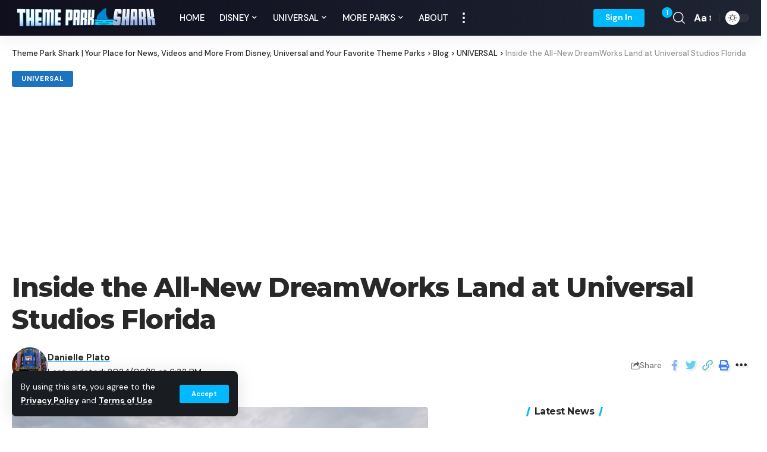

--- FILE ---
content_type: text/html; charset=UTF-8
request_url: https://themeparkshark.com/2024/06/19/inside-the-all-new-dreamworks-land-at-universal-studios-florida/
body_size: 33685
content:
<!DOCTYPE html>
<html lang="en-US">
<head>
    <meta charset="UTF-8">
    <meta http-equiv="X-UA-Compatible" content="IE=edge">
    <meta name="viewport" content="width=device-width, initial-scale=1">
    <link rel="profile" href="https://gmpg.org/xfn/11">
	<meta name='robots' content='index, follow, max-image-preview:large, max-snippet:-1, max-video-preview:-1' />

	<!-- This site is optimized with the Yoast SEO plugin v24.7 - https://yoast.com/wordpress/plugins/seo/ -->
	<title>Inside the All-New DreamWorks Land at Universal Studios Florida - Theme Park Shark | Your Place for News, Videos and More From Disney, Universal and Your Favorite Theme Parks</title>
	<link rel="preconnect" href="https://fonts.gstatic.com" crossorigin><link rel="preload" as="style" onload="this.onload=null;this.rel='stylesheet'" id="rb-preload-gfonts" href="https://fonts.googleapis.com/css?family=DM+Sans%3A400%2C500%2C600%2C700%2C800%2C900%2C100italic%2C200italic%2C300italic%2C400italic%2C500italic%2C600italic%2C700italic%2C800italic%2C900italic%7CMontserrat%3A700%2C800%7CAbel%3A400&amp;display=swap" crossorigin><noscript><link rel="stylesheet" href="https://fonts.googleapis.com/css?family=DM+Sans%3A400%2C500%2C600%2C700%2C800%2C900%2C100italic%2C200italic%2C300italic%2C400italic%2C500italic%2C600italic%2C700italic%2C800italic%2C900italic%7CMontserrat%3A700%2C800%7CAbel%3A400&amp;display=swap"></noscript><link rel="canonical" href="https://themeparkshark.com/2024/06/19/inside-the-all-new-dreamworks-land-at-universal-studios-florida/" />
	<meta property="og:locale" content="en_US" />
	<meta property="og:type" content="article" />
	<meta property="og:title" content="Inside the All-New DreamWorks Land at Universal Studios Florida - Theme Park Shark | Your Place for News, Videos and More From Disney, Universal and Your Favorite Theme Parks" />
	<meta property="og:description" content="Earlier this year, Universal Orlando Resort announced the opening of DreamWorks Land, a family-friendly new addition to Universal Studios Florida where guests can meet all of their favorite DreamWorks characters and explore new locations themed to some of DreamWorks&#8217; most iconic films, including Shrek, Trolls, and Kung-Fu Panda. After the closure of Woody Woodpecker&#8217;s Kidzone, [&hellip;]" />
	<meta property="og:url" content="https://themeparkshark.com/2024/06/19/inside-the-all-new-dreamworks-land-at-universal-studios-florida/" />
	<meta property="og:site_name" content="Theme Park Shark | Your Place for News, Videos and More From Disney, Universal and Your Favorite Theme Parks" />
	<meta property="article:publisher" content="https://www.facebook.com/ThemeParkShark/" />
	<meta property="article:published_time" content="2024-06-19T18:32:12+00:00" />
	<meta property="article:modified_time" content="2024-06-19T18:32:14+00:00" />
	<meta property="og:image" content="https://themeparkshark.com/wp-content/uploads/2024/06/20240615_181131.jpg" />
	<meta property="og:image:width" content="700" />
	<meta property="og:image:height" content="525" />
	<meta property="og:image:type" content="image/jpeg" />
	<meta name="author" content="Danielle Plato" />
	<meta name="twitter:card" content="summary_large_image" />
	<meta name="twitter:creator" content="@ThemeParkShark" />
	<meta name="twitter:site" content="@ThemeParkShark" />
	<meta name="twitter:label1" content="Written by" />
	<meta name="twitter:data1" content="Danielle Plato" />
	<meta name="twitter:label2" content="Est. reading time" />
	<meta name="twitter:data2" content="4 minutes" />
	<script type="application/ld+json" class="yoast-schema-graph">{"@context":"https://schema.org","@graph":[{"@type":"Article","@id":"https://themeparkshark.com/2024/06/19/inside-the-all-new-dreamworks-land-at-universal-studios-florida/#article","isPartOf":{"@id":"https://themeparkshark.com/2024/06/19/inside-the-all-new-dreamworks-land-at-universal-studios-florida/"},"author":{"name":"Danielle Plato","@id":"https://themeparkshark.com/#/schema/person/0950d284acc79d327077b7771f2b5389"},"headline":"Inside the All-New DreamWorks Land at Universal Studios Florida","datePublished":"2024-06-19T18:32:12+00:00","dateModified":"2024-06-19T18:32:14+00:00","mainEntityOfPage":{"@id":"https://themeparkshark.com/2024/06/19/inside-the-all-new-dreamworks-land-at-universal-studios-florida/"},"wordCount":876,"commentCount":0,"publisher":{"@id":"https://themeparkshark.com/#organization"},"image":{"@id":"https://themeparkshark.com/2024/06/19/inside-the-all-new-dreamworks-land-at-universal-studios-florida/#primaryimage"},"thumbnailUrl":"https://themeparkshark.com/wp-content/uploads/2024/06/20240615_181131.jpg","keywords":["dreamworks","DreamWorks Land","Universal","universal orlando","universal orlando resort"],"articleSection":["UNIVERSAL","UNIVERSAL ORLANDO RESORT"],"inLanguage":"en-US","potentialAction":[{"@type":"CommentAction","name":"Comment","target":["https://themeparkshark.com/2024/06/19/inside-the-all-new-dreamworks-land-at-universal-studios-florida/#respond"]}]},{"@type":"WebPage","@id":"https://themeparkshark.com/2024/06/19/inside-the-all-new-dreamworks-land-at-universal-studios-florida/","url":"https://themeparkshark.com/2024/06/19/inside-the-all-new-dreamworks-land-at-universal-studios-florida/","name":"Inside the All-New DreamWorks Land at Universal Studios Florida - Theme Park Shark | Your Place for News, Videos and More From Disney, Universal and Your Favorite Theme Parks","isPartOf":{"@id":"https://themeparkshark.com/#website"},"primaryImageOfPage":{"@id":"https://themeparkshark.com/2024/06/19/inside-the-all-new-dreamworks-land-at-universal-studios-florida/#primaryimage"},"image":{"@id":"https://themeparkshark.com/2024/06/19/inside-the-all-new-dreamworks-land-at-universal-studios-florida/#primaryimage"},"thumbnailUrl":"https://themeparkshark.com/wp-content/uploads/2024/06/20240615_181131.jpg","datePublished":"2024-06-19T18:32:12+00:00","dateModified":"2024-06-19T18:32:14+00:00","breadcrumb":{"@id":"https://themeparkshark.com/2024/06/19/inside-the-all-new-dreamworks-land-at-universal-studios-florida/#breadcrumb"},"inLanguage":"en-US","potentialAction":[{"@type":"ReadAction","target":["https://themeparkshark.com/2024/06/19/inside-the-all-new-dreamworks-land-at-universal-studios-florida/"]}]},{"@type":"ImageObject","inLanguage":"en-US","@id":"https://themeparkshark.com/2024/06/19/inside-the-all-new-dreamworks-land-at-universal-studios-florida/#primaryimage","url":"https://themeparkshark.com/wp-content/uploads/2024/06/20240615_181131.jpg","contentUrl":"https://themeparkshark.com/wp-content/uploads/2024/06/20240615_181131.jpg","width":700,"height":525},{"@type":"BreadcrumbList","@id":"https://themeparkshark.com/2024/06/19/inside-the-all-new-dreamworks-land-at-universal-studios-florida/#breadcrumb","itemListElement":[{"@type":"ListItem","position":1,"name":"Home","item":"https://themeparkshark.com/"},{"@type":"ListItem","position":2,"name":"Blog","item":"https://themeparkshark.com/blog/"},{"@type":"ListItem","position":3,"name":"Inside the All-New DreamWorks Land at Universal Studios Florida"}]},{"@type":"WebSite","@id":"https://themeparkshark.com/#website","url":"https://themeparkshark.com/","name":"Theme Park Shark","description":"Your Place for News, Videos and More From Disney, Universal and Your Favorite Theme Parks","publisher":{"@id":"https://themeparkshark.com/#organization"},"potentialAction":[{"@type":"SearchAction","target":{"@type":"EntryPoint","urlTemplate":"https://themeparkshark.com/?s={search_term_string}"},"query-input":{"@type":"PropertyValueSpecification","valueRequired":true,"valueName":"search_term_string"}}],"inLanguage":"en-US"},{"@type":"Organization","@id":"https://themeparkshark.com/#organization","name":"Theme Park Shark","url":"https://themeparkshark.com/","logo":{"@type":"ImageObject","inLanguage":"en-US","@id":"https://themeparkshark.com/#/schema/logo/image/","url":"https://themeparkshark.com/wp-content/uploads/2025/04/unnamed.jpg","contentUrl":"https://themeparkshark.com/wp-content/uploads/2025/04/unnamed.jpg","width":900,"height":900,"caption":"Theme Park Shark"},"image":{"@id":"https://themeparkshark.com/#/schema/logo/image/"},"sameAs":["https://www.facebook.com/ThemeParkShark/","https://x.com/ThemeParkShark","https://www.instagram.com/themeparkshark/?hl=en"]},{"@type":"Person","@id":"https://themeparkshark.com/#/schema/person/0950d284acc79d327077b7771f2b5389","name":"Danielle Plato","image":{"@type":"ImageObject","inLanguage":"en-US","@id":"https://themeparkshark.com/#/schema/person/image/","url":"https://secure.gravatar.com/avatar/5a5babc42e2bb71b058505ef9b983385ffc55c2a9d8442373ebd146ac14bafcd?s=96&d=mm&r=g","contentUrl":"https://secure.gravatar.com/avatar/5a5babc42e2bb71b058505ef9b983385ffc55c2a9d8442373ebd146ac14bafcd?s=96&d=mm&r=g","caption":"Danielle Plato"},"description":"Danielle is a lifelong lover of Children's Literature who has been writing stories big and small since the age of twelve, and has been captivated by the fantastical for just as long. Her favorite stories have always been about magic and far-off adventures, and growing up in Orlando, Florida allowed her to experience those adventures in real life. As an adult, she graduated from the University of Central Florida in 2023 with a degree in Literature while working in the Education Industry. Her inner child, however, still has a deep love for fairies, dragons, magic, and adventure. When not writing her next big adventure, she enjoys drawing, puzzle platformers, theme parks, and fast roller coasters.","url":"https://themeparkshark.com/author/danielle/"}]}</script>
	<!-- / Yoast SEO plugin. -->


<link rel='dns-prefetch' href='//www.googletagmanager.com' />
<link rel='dns-prefetch' href='//stats.wp.com' />
<link rel='dns-prefetch' href='//pagead2.googlesyndication.com' />
<link rel='dns-prefetch' href='//fundingchoicesmessages.google.com' />
<link rel="alternate" type="application/rss+xml" title="Theme Park Shark | Your Place for News, Videos and More From Disney, Universal and Your Favorite Theme Parks &raquo; Feed" href="https://themeparkshark.com/feed/" />
<link rel="alternate" type="application/rss+xml" title="Theme Park Shark | Your Place for News, Videos and More From Disney, Universal and Your Favorite Theme Parks &raquo; Comments Feed" href="https://themeparkshark.com/comments/feed/" />
<link rel="alternate" type="application/rss+xml" title="Theme Park Shark | Your Place for News, Videos and More From Disney, Universal and Your Favorite Theme Parks &raquo; Inside the All-New DreamWorks Land at Universal Studios Florida Comments Feed" href="https://themeparkshark.com/2024/06/19/inside-the-all-new-dreamworks-land-at-universal-studios-florida/feed/" />
<link rel="alternate" title="oEmbed (JSON)" type="application/json+oembed" href="https://themeparkshark.com/wp-json/oembed/1.0/embed?url=https%3A%2F%2Fthemeparkshark.com%2F2024%2F06%2F19%2Finside-the-all-new-dreamworks-land-at-universal-studios-florida%2F" />
<link rel="alternate" title="oEmbed (XML)" type="text/xml+oembed" href="https://themeparkshark.com/wp-json/oembed/1.0/embed?url=https%3A%2F%2Fthemeparkshark.com%2F2024%2F06%2F19%2Finside-the-all-new-dreamworks-land-at-universal-studios-florida%2F&#038;format=xml" />
<script type="application/ld+json">{"@context":"https://schema.org","@type":"Organization","legalName":"Theme Park Shark | Your Place for News, Videos and More From Disney, Universal and Your Favorite Theme Parks","url":"https://themeparkshark.com/","sameAs":["https://facebook.com/themeparkshark","https://twitter.com/themeparkshark","https://instagram.com/themeparkshark","https://youtube.com/themeparkshark"]}</script>
<style id='wp-img-auto-sizes-contain-inline-css'>
img:is([sizes=auto i],[sizes^="auto," i]){contain-intrinsic-size:3000px 1500px}
/*# sourceURL=wp-img-auto-sizes-contain-inline-css */
</style>
<style id='wp-emoji-styles-inline-css'>

	img.wp-smiley, img.emoji {
		display: inline !important;
		border: none !important;
		box-shadow: none !important;
		height: 1em !important;
		width: 1em !important;
		margin: 0 0.07em !important;
		vertical-align: -0.1em !important;
		background: none !important;
		padding: 0 !important;
	}
/*# sourceURL=wp-emoji-styles-inline-css */
</style>
<link rel='stylesheet' id='wp-block-library-css' href='https://themeparkshark.com/wp-includes/css/dist/block-library/style.min.css?ver=4e627181ef0e9b6b17bfcc4ee03c97a2' media='all' />
<style id='classic-theme-styles-inline-css'>
/*! This file is auto-generated */
.wp-block-button__link{color:#fff;background-color:#32373c;border-radius:9999px;box-shadow:none;text-decoration:none;padding:calc(.667em + 2px) calc(1.333em + 2px);font-size:1.125em}.wp-block-file__button{background:#32373c;color:#fff;text-decoration:none}
/*# sourceURL=/wp-includes/css/classic-themes.min.css */
</style>
<link rel='stylesheet' id='mediaelement-css' href='https://themeparkshark.com/wp-includes/js/mediaelement/mediaelementplayer-legacy.min.css?ver=4.2.17' media='all' />
<link rel='stylesheet' id='wp-mediaelement-css' href='https://themeparkshark.com/wp-includes/js/mediaelement/wp-mediaelement.min.css?ver=4e627181ef0e9b6b17bfcc4ee03c97a2' media='all' />
<style id='jetpack-sharing-buttons-style-inline-css'>
.jetpack-sharing-buttons__services-list{display:flex;flex-direction:row;flex-wrap:wrap;gap:0;list-style-type:none;margin:5px;padding:0}.jetpack-sharing-buttons__services-list.has-small-icon-size{font-size:12px}.jetpack-sharing-buttons__services-list.has-normal-icon-size{font-size:16px}.jetpack-sharing-buttons__services-list.has-large-icon-size{font-size:24px}.jetpack-sharing-buttons__services-list.has-huge-icon-size{font-size:36px}@media print{.jetpack-sharing-buttons__services-list{display:none!important}}.editor-styles-wrapper .wp-block-jetpack-sharing-buttons{gap:0;padding-inline-start:0}ul.jetpack-sharing-buttons__services-list.has-background{padding:1.25em 2.375em}
/*# sourceURL=https://themeparkshark.com/wp-content/plugins/jetpack/_inc/blocks/sharing-buttons/view.css */
</style>
<style id='global-styles-inline-css'>
:root{--wp--preset--aspect-ratio--square: 1;--wp--preset--aspect-ratio--4-3: 4/3;--wp--preset--aspect-ratio--3-4: 3/4;--wp--preset--aspect-ratio--3-2: 3/2;--wp--preset--aspect-ratio--2-3: 2/3;--wp--preset--aspect-ratio--16-9: 16/9;--wp--preset--aspect-ratio--9-16: 9/16;--wp--preset--color--black: #000000;--wp--preset--color--cyan-bluish-gray: #abb8c3;--wp--preset--color--white: #ffffff;--wp--preset--color--pale-pink: #f78da7;--wp--preset--color--vivid-red: #cf2e2e;--wp--preset--color--luminous-vivid-orange: #ff6900;--wp--preset--color--luminous-vivid-amber: #fcb900;--wp--preset--color--light-green-cyan: #7bdcb5;--wp--preset--color--vivid-green-cyan: #00d084;--wp--preset--color--pale-cyan-blue: #8ed1fc;--wp--preset--color--vivid-cyan-blue: #0693e3;--wp--preset--color--vivid-purple: #9b51e0;--wp--preset--gradient--vivid-cyan-blue-to-vivid-purple: linear-gradient(135deg,rgb(6,147,227) 0%,rgb(155,81,224) 100%);--wp--preset--gradient--light-green-cyan-to-vivid-green-cyan: linear-gradient(135deg,rgb(122,220,180) 0%,rgb(0,208,130) 100%);--wp--preset--gradient--luminous-vivid-amber-to-luminous-vivid-orange: linear-gradient(135deg,rgb(252,185,0) 0%,rgb(255,105,0) 100%);--wp--preset--gradient--luminous-vivid-orange-to-vivid-red: linear-gradient(135deg,rgb(255,105,0) 0%,rgb(207,46,46) 100%);--wp--preset--gradient--very-light-gray-to-cyan-bluish-gray: linear-gradient(135deg,rgb(238,238,238) 0%,rgb(169,184,195) 100%);--wp--preset--gradient--cool-to-warm-spectrum: linear-gradient(135deg,rgb(74,234,220) 0%,rgb(151,120,209) 20%,rgb(207,42,186) 40%,rgb(238,44,130) 60%,rgb(251,105,98) 80%,rgb(254,248,76) 100%);--wp--preset--gradient--blush-light-purple: linear-gradient(135deg,rgb(255,206,236) 0%,rgb(152,150,240) 100%);--wp--preset--gradient--blush-bordeaux: linear-gradient(135deg,rgb(254,205,165) 0%,rgb(254,45,45) 50%,rgb(107,0,62) 100%);--wp--preset--gradient--luminous-dusk: linear-gradient(135deg,rgb(255,203,112) 0%,rgb(199,81,192) 50%,rgb(65,88,208) 100%);--wp--preset--gradient--pale-ocean: linear-gradient(135deg,rgb(255,245,203) 0%,rgb(182,227,212) 50%,rgb(51,167,181) 100%);--wp--preset--gradient--electric-grass: linear-gradient(135deg,rgb(202,248,128) 0%,rgb(113,206,126) 100%);--wp--preset--gradient--midnight: linear-gradient(135deg,rgb(2,3,129) 0%,rgb(40,116,252) 100%);--wp--preset--font-size--small: 13px;--wp--preset--font-size--medium: 20px;--wp--preset--font-size--large: 36px;--wp--preset--font-size--x-large: 42px;--wp--preset--spacing--20: 0.44rem;--wp--preset--spacing--30: 0.67rem;--wp--preset--spacing--40: 1rem;--wp--preset--spacing--50: 1.5rem;--wp--preset--spacing--60: 2.25rem;--wp--preset--spacing--70: 3.38rem;--wp--preset--spacing--80: 5.06rem;--wp--preset--shadow--natural: 6px 6px 9px rgba(0, 0, 0, 0.2);--wp--preset--shadow--deep: 12px 12px 50px rgba(0, 0, 0, 0.4);--wp--preset--shadow--sharp: 6px 6px 0px rgba(0, 0, 0, 0.2);--wp--preset--shadow--outlined: 6px 6px 0px -3px rgb(255, 255, 255), 6px 6px rgb(0, 0, 0);--wp--preset--shadow--crisp: 6px 6px 0px rgb(0, 0, 0);}:where(.is-layout-flex){gap: 0.5em;}:where(.is-layout-grid){gap: 0.5em;}body .is-layout-flex{display: flex;}.is-layout-flex{flex-wrap: wrap;align-items: center;}.is-layout-flex > :is(*, div){margin: 0;}body .is-layout-grid{display: grid;}.is-layout-grid > :is(*, div){margin: 0;}:where(.wp-block-columns.is-layout-flex){gap: 2em;}:where(.wp-block-columns.is-layout-grid){gap: 2em;}:where(.wp-block-post-template.is-layout-flex){gap: 1.25em;}:where(.wp-block-post-template.is-layout-grid){gap: 1.25em;}.has-black-color{color: var(--wp--preset--color--black) !important;}.has-cyan-bluish-gray-color{color: var(--wp--preset--color--cyan-bluish-gray) !important;}.has-white-color{color: var(--wp--preset--color--white) !important;}.has-pale-pink-color{color: var(--wp--preset--color--pale-pink) !important;}.has-vivid-red-color{color: var(--wp--preset--color--vivid-red) !important;}.has-luminous-vivid-orange-color{color: var(--wp--preset--color--luminous-vivid-orange) !important;}.has-luminous-vivid-amber-color{color: var(--wp--preset--color--luminous-vivid-amber) !important;}.has-light-green-cyan-color{color: var(--wp--preset--color--light-green-cyan) !important;}.has-vivid-green-cyan-color{color: var(--wp--preset--color--vivid-green-cyan) !important;}.has-pale-cyan-blue-color{color: var(--wp--preset--color--pale-cyan-blue) !important;}.has-vivid-cyan-blue-color{color: var(--wp--preset--color--vivid-cyan-blue) !important;}.has-vivid-purple-color{color: var(--wp--preset--color--vivid-purple) !important;}.has-black-background-color{background-color: var(--wp--preset--color--black) !important;}.has-cyan-bluish-gray-background-color{background-color: var(--wp--preset--color--cyan-bluish-gray) !important;}.has-white-background-color{background-color: var(--wp--preset--color--white) !important;}.has-pale-pink-background-color{background-color: var(--wp--preset--color--pale-pink) !important;}.has-vivid-red-background-color{background-color: var(--wp--preset--color--vivid-red) !important;}.has-luminous-vivid-orange-background-color{background-color: var(--wp--preset--color--luminous-vivid-orange) !important;}.has-luminous-vivid-amber-background-color{background-color: var(--wp--preset--color--luminous-vivid-amber) !important;}.has-light-green-cyan-background-color{background-color: var(--wp--preset--color--light-green-cyan) !important;}.has-vivid-green-cyan-background-color{background-color: var(--wp--preset--color--vivid-green-cyan) !important;}.has-pale-cyan-blue-background-color{background-color: var(--wp--preset--color--pale-cyan-blue) !important;}.has-vivid-cyan-blue-background-color{background-color: var(--wp--preset--color--vivid-cyan-blue) !important;}.has-vivid-purple-background-color{background-color: var(--wp--preset--color--vivid-purple) !important;}.has-black-border-color{border-color: var(--wp--preset--color--black) !important;}.has-cyan-bluish-gray-border-color{border-color: var(--wp--preset--color--cyan-bluish-gray) !important;}.has-white-border-color{border-color: var(--wp--preset--color--white) !important;}.has-pale-pink-border-color{border-color: var(--wp--preset--color--pale-pink) !important;}.has-vivid-red-border-color{border-color: var(--wp--preset--color--vivid-red) !important;}.has-luminous-vivid-orange-border-color{border-color: var(--wp--preset--color--luminous-vivid-orange) !important;}.has-luminous-vivid-amber-border-color{border-color: var(--wp--preset--color--luminous-vivid-amber) !important;}.has-light-green-cyan-border-color{border-color: var(--wp--preset--color--light-green-cyan) !important;}.has-vivid-green-cyan-border-color{border-color: var(--wp--preset--color--vivid-green-cyan) !important;}.has-pale-cyan-blue-border-color{border-color: var(--wp--preset--color--pale-cyan-blue) !important;}.has-vivid-cyan-blue-border-color{border-color: var(--wp--preset--color--vivid-cyan-blue) !important;}.has-vivid-purple-border-color{border-color: var(--wp--preset--color--vivid-purple) !important;}.has-vivid-cyan-blue-to-vivid-purple-gradient-background{background: var(--wp--preset--gradient--vivid-cyan-blue-to-vivid-purple) !important;}.has-light-green-cyan-to-vivid-green-cyan-gradient-background{background: var(--wp--preset--gradient--light-green-cyan-to-vivid-green-cyan) !important;}.has-luminous-vivid-amber-to-luminous-vivid-orange-gradient-background{background: var(--wp--preset--gradient--luminous-vivid-amber-to-luminous-vivid-orange) !important;}.has-luminous-vivid-orange-to-vivid-red-gradient-background{background: var(--wp--preset--gradient--luminous-vivid-orange-to-vivid-red) !important;}.has-very-light-gray-to-cyan-bluish-gray-gradient-background{background: var(--wp--preset--gradient--very-light-gray-to-cyan-bluish-gray) !important;}.has-cool-to-warm-spectrum-gradient-background{background: var(--wp--preset--gradient--cool-to-warm-spectrum) !important;}.has-blush-light-purple-gradient-background{background: var(--wp--preset--gradient--blush-light-purple) !important;}.has-blush-bordeaux-gradient-background{background: var(--wp--preset--gradient--blush-bordeaux) !important;}.has-luminous-dusk-gradient-background{background: var(--wp--preset--gradient--luminous-dusk) !important;}.has-pale-ocean-gradient-background{background: var(--wp--preset--gradient--pale-ocean) !important;}.has-electric-grass-gradient-background{background: var(--wp--preset--gradient--electric-grass) !important;}.has-midnight-gradient-background{background: var(--wp--preset--gradient--midnight) !important;}.has-small-font-size{font-size: var(--wp--preset--font-size--small) !important;}.has-medium-font-size{font-size: var(--wp--preset--font-size--medium) !important;}.has-large-font-size{font-size: var(--wp--preset--font-size--large) !important;}.has-x-large-font-size{font-size: var(--wp--preset--font-size--x-large) !important;}
:where(.wp-block-post-template.is-layout-flex){gap: 1.25em;}:where(.wp-block-post-template.is-layout-grid){gap: 1.25em;}
:where(.wp-block-term-template.is-layout-flex){gap: 1.25em;}:where(.wp-block-term-template.is-layout-grid){gap: 1.25em;}
:where(.wp-block-columns.is-layout-flex){gap: 2em;}:where(.wp-block-columns.is-layout-grid){gap: 2em;}
:root :where(.wp-block-pullquote){font-size: 1.5em;line-height: 1.6;}
/*# sourceURL=global-styles-inline-css */
</style>
<link rel='stylesheet' id='foxiz-elements-css' href='https://themeparkshark.com/wp-content/plugins/foxiz-core/lib/foxiz-elements/public/style.css?ver=1.0' media='all' />

<link rel='stylesheet' id='foxiz-main-css' href='https://themeparkshark.com/wp-content/themes/foxiz/assets/css/main.css?ver=2.0.1' media='all' />
<link rel='stylesheet' id='foxiz-print-css' href='https://themeparkshark.com/wp-content/themes/foxiz/assets/css/print.css?ver=2.0.1' media='all' />
<link rel='stylesheet' id='foxiz-style-css' href='https://themeparkshark.com/wp-content/themes/foxiz/style.css?ver=2.0.1' media='all' />
<style id='foxiz-style-inline-css'>
:root {--body-family:DM Sans, Arial, Helvetica, sans-serif;--body-fweight:400;--body-fsize:17px;--h1-family:Montserrat, Arial, Helvetica, sans-serif;--h1-fweight:700;--h1-fspace:-1px;--h2-family:Montserrat, Arial, Helvetica, sans-serif;--h2-fweight:700;--h2-fspace:-.5px;--h3-family:Montserrat, Arial, Helvetica, sans-serif;--h3-fweight:700;--h3-fspace:-.5px;--h4-family:Montserrat, Arial, Helvetica, sans-serif;--h4-fweight:700;--h4-fspace:-.5px;--h5-family:Montserrat, Arial, Helvetica, sans-serif;--h5-fweight:700;--h5-fspace:-.5px;--h6-family:Montserrat, Arial, Helvetica, sans-serif;--h6-fweight:700;--h6-fspace:-.5px;--cat-family:DM Sans, Arial, Helvetica, sans-serif;--cat-fweight:700;--meta-family:DM Sans;--meta-fweight:400;--meta-b-family:DM Sans;--meta-b-fweight:700;--input-family:DM Sans;--input-fweight:400;--btn-family:DM Sans;--btn-fweight:700;--menu-family:DM Sans;--menu-fweight:500;--menu-fsize:15px;--submenu-family:DM Sans;--submenu-fweight:500;--submenu-fsize:13px;--dwidgets-family:DM Sans;--dwidgets-fweight:700;--headline-family:Montserrat;--headline-fweight:800;--tagline-family:Abel;--tagline-fweight:400;--quote-family:Montserrat;--quote-fweight:800;}:root {--g-color :#00b9ff;--g-color-90 :#00b9ffe6;}[data-theme="dark"], .light-scheme {--dark-accent :#070819;--dark-accent-90 :#070819e6;--dark-accent-0 :#07081900;--wc-add-cart-color :#ffffff;}.is-hd-1, .is-hd-2, .is-hd-3 {--nav-bg: #100f1e;--nav-bg-from: #100f1e;--nav-bg-to: #1e2432;--subnav-bg: #1e2432;--subnav-bg-from: #1e2432;--subnav-bg-to: #100f1e;--nav-color :#ffffff;--nav-color-10 :#ffffff1a;--subnav-color :#ffffff;--subnav-color-10 :#ffffff1a;--nav-color-h :#eeeeee;--subnav-color-h :#eeeeee;}[data-theme="dark"].is-hd-4 {--nav-bg: #191c20;--nav-bg-from: #191c20;--nav-bg-to: #191c20;}:root {--mbnav-color :#ffffff;}[data-theme="dark"] {--mbnav-color :#ffffff;}.p-category.category-id-39, .meta-category .category-39 {--cat-highlight : #ae21ce;--cat-highlight-90 : #ae21cee6;}.category-39 .blog-content {--heading-sub-color : #ae21ce;}.is-cbox-39 {--cbox-bg : #ae21cee6;}.p-category.category-id-61, .meta-category .category-61 {--cat-highlight : #dd9933;--cat-highlight-90 : #dd9933e6;}.category-61 .blog-content {--heading-sub-color : #dd9933;}.is-cbox-61 {--cbox-bg : #dd9933e6;}.p-category.category-id-75, .meta-category .category-75 {--cat-highlight : #81d742;--cat-highlight-90 : #81d742e6;}.category-75 .blog-content {--heading-sub-color : #81d742;}.is-cbox-75 {--cbox-bg : #81d742e6;}.p-category.category-id-47, .meta-category .category-47 {--cat-highlight : #1e73be;--cat-highlight-90 : #1e73bee6;}.category-47 .blog-content {--heading-sub-color : #1e73be;}.is-cbox-47 {--cbox-bg : #1e73bee6;}:root {--max-width-wo-sb : 860px;--hyperlink-line-color :var(--g-color);}.breadcrumb-inner, .woocommerce-breadcrumb { font-family:DM Sans;font-weight:500;}.p-readmore { font-family:DM Sans;font-weight:500;}.mobile-menu > li > a  { font-family:DM Sans;font-weight:500;}.mobile-menu .sub-menu a { font-family:DM Sans;font-weight:700;}.mobile-qview a { font-family:DM Sans;font-weight:700;}.search-header:before { background-repeat : no-repeat;background-size : cover;background-image : url(https://foxiz.themeruby.com/default/wp-content/uploads/sites/2/2021/09/search-bg.jpg);background-attachment : scroll;background-position : center center;}[data-theme="dark"] .search-header:before { background-repeat : no-repeat;background-size : cover;background-image : url(https://foxiz.themeruby.com/default/wp-content/uploads/sites/2/2021/09/search-bgd.jpg);background-attachment : scroll;background-position : center center;}.footer-has-bg { background-color : #0000000a;}[data-theme="dark"] .footer-has-bg { background-color : #16181c;}#amp-mobile-version-switcher { display: none; }.notification-icon-svg { -webkit-mask-image: url(https://foxiz.themeruby.com/tech/wp-content/uploads/sites/3/2022/08/noti-tech.svg);mask-image: url(https://foxiz.themeruby.com/tech/wp-content/uploads/sites/3/2022/08/noti-tech.svg); }.notification-icon-svg { font-size: 18px;}
/*# sourceURL=foxiz-style-inline-css */
</style>
<script src="https://themeparkshark.com/wp-includes/js/jquery/jquery.min.js?ver=3.7.1" id="jquery-core-js"></script>
<script src="https://themeparkshark.com/wp-includes/js/jquery/jquery-migrate.min.js?ver=3.4.1" id="jquery-migrate-js"></script>

<!-- Google tag (gtag.js) snippet added by Site Kit -->
<!-- Google Analytics snippet added by Site Kit -->
<script src="https://www.googletagmanager.com/gtag/js?id=GT-NMDDR6GS" id="google_gtagjs-js" async></script>
<script id="google_gtagjs-js-after">
window.dataLayer = window.dataLayer || [];function gtag(){dataLayer.push(arguments);}
gtag("set","linker",{"domains":["themeparkshark.com"]});
gtag("js", new Date());
gtag("set", "developer_id.dZTNiMT", true);
gtag("config", "GT-NMDDR6GS");
 window._googlesitekit = window._googlesitekit || {}; window._googlesitekit.throttledEvents = []; window._googlesitekit.gtagEvent = (name, data) => { var key = JSON.stringify( { name, data } ); if ( !! window._googlesitekit.throttledEvents[ key ] ) { return; } window._googlesitekit.throttledEvents[ key ] = true; setTimeout( () => { delete window._googlesitekit.throttledEvents[ key ]; }, 5 ); gtag( "event", name, { ...data, event_source: "site-kit" } ); }; 
//# sourceURL=google_gtagjs-js-after
</script>
<script src="https://themeparkshark.com/wp-content/themes/foxiz/assets/js/highlight-share.js?ver=1" id="highlight-share-js"></script>
<link rel="preload" href="https://themeparkshark.com/wp-content/themes/foxiz/assets/fonts/icons.woff2" as="font" type="font/woff2" crossorigin="anonymous"> <link rel="https://api.w.org/" href="https://themeparkshark.com/wp-json/" /><link rel="alternate" title="JSON" type="application/json" href="https://themeparkshark.com/wp-json/wp/v2/posts/2863" /><link rel="EditURI" type="application/rsd+xml" title="RSD" href="https://themeparkshark.com/xmlrpc.php?rsd" />

<link rel='shortlink' href='https://themeparkshark.com/?p=2863' />
<meta name="generator" content="Site Kit by Google 1.170.0" />	<style>img#wpstats{display:none}</style>
		<meta name="apple-itunes-app" content="app-id=1667616792">
<!-- Google AdSense meta tags added by Site Kit -->
<meta name="google-adsense-platform-account" content="ca-host-pub-2644536267352236">
<meta name="google-adsense-platform-domain" content="sitekit.withgoogle.com">
<!-- End Google AdSense meta tags added by Site Kit -->
<meta name="generator" content="Elementor 3.34.3; features: additional_custom_breakpoints; settings: css_print_method-external, google_font-enabled, font_display-swap">
<script type="application/ld+json">{"@context":"https://schema.org","@type":"WebSite","@id":"https://themeparkshark.com/#website","url":"https://themeparkshark.com/","name":"Theme Park Shark | Your Place for News, Videos and More From Disney, Universal and Your Favorite Theme Parks","potentialAction":{"@type":"SearchAction","target":"https://themeparkshark.com/?s={search_term_string}","query-input":"required name=search_term_string"}}</script>
			<style>
				.e-con.e-parent:nth-of-type(n+4):not(.e-lazyloaded):not(.e-no-lazyload),
				.e-con.e-parent:nth-of-type(n+4):not(.e-lazyloaded):not(.e-no-lazyload) * {
					background-image: none !important;
				}
				@media screen and (max-height: 1024px) {
					.e-con.e-parent:nth-of-type(n+3):not(.e-lazyloaded):not(.e-no-lazyload),
					.e-con.e-parent:nth-of-type(n+3):not(.e-lazyloaded):not(.e-no-lazyload) * {
						background-image: none !important;
					}
				}
				@media screen and (max-height: 640px) {
					.e-con.e-parent:nth-of-type(n+2):not(.e-lazyloaded):not(.e-no-lazyload),
					.e-con.e-parent:nth-of-type(n+2):not(.e-lazyloaded):not(.e-no-lazyload) * {
						background-image: none !important;
					}
				}
			</style>
			
<!-- Google AdSense snippet added by Site Kit -->
<script async src="https://pagead2.googlesyndication.com/pagead/js/adsbygoogle.js?client=ca-pub-3563490411426795&amp;host=ca-host-pub-2644536267352236" crossorigin="anonymous"></script>

<!-- End Google AdSense snippet added by Site Kit -->

<!-- Google AdSense Ad Blocking Recovery snippet added by Site Kit -->
<script async src="https://fundingchoicesmessages.google.com/i/pub-3563490411426795?ers=1"></script><script>(function() {function signalGooglefcPresent() {if (!window.frames['googlefcPresent']) {if (document.body) {const iframe = document.createElement('iframe'); iframe.style = 'width: 0; height: 0; border: none; z-index: -1000; left: -1000px; top: -1000px;'; iframe.style.display = 'none'; iframe.name = 'googlefcPresent'; document.body.appendChild(iframe);} else {setTimeout(signalGooglefcPresent, 0);}}}signalGooglefcPresent();})();</script>
<!-- End Google AdSense Ad Blocking Recovery snippet added by Site Kit -->

<!-- Google AdSense Ad Blocking Recovery Error Protection snippet added by Site Kit -->
<script>(function(){'use strict';function aa(a){var b=0;return function(){return b<a.length?{done:!1,value:a[b++]}:{done:!0}}}var ba=typeof Object.defineProperties=="function"?Object.defineProperty:function(a,b,c){if(a==Array.prototype||a==Object.prototype)return a;a[b]=c.value;return a};
function ca(a){a=["object"==typeof globalThis&&globalThis,a,"object"==typeof window&&window,"object"==typeof self&&self,"object"==typeof global&&global];for(var b=0;b<a.length;++b){var c=a[b];if(c&&c.Math==Math)return c}throw Error("Cannot find global object");}var da=ca(this);function l(a,b){if(b)a:{var c=da;a=a.split(".");for(var d=0;d<a.length-1;d++){var e=a[d];if(!(e in c))break a;c=c[e]}a=a[a.length-1];d=c[a];b=b(d);b!=d&&b!=null&&ba(c,a,{configurable:!0,writable:!0,value:b})}}
function ea(a){return a.raw=a}function n(a){var b=typeof Symbol!="undefined"&&Symbol.iterator&&a[Symbol.iterator];if(b)return b.call(a);if(typeof a.length=="number")return{next:aa(a)};throw Error(String(a)+" is not an iterable or ArrayLike");}function fa(a){for(var b,c=[];!(b=a.next()).done;)c.push(b.value);return c}var ha=typeof Object.create=="function"?Object.create:function(a){function b(){}b.prototype=a;return new b},p;
if(typeof Object.setPrototypeOf=="function")p=Object.setPrototypeOf;else{var q;a:{var ja={a:!0},ka={};try{ka.__proto__=ja;q=ka.a;break a}catch(a){}q=!1}p=q?function(a,b){a.__proto__=b;if(a.__proto__!==b)throw new TypeError(a+" is not extensible");return a}:null}var la=p;
function t(a,b){a.prototype=ha(b.prototype);a.prototype.constructor=a;if(la)la(a,b);else for(var c in b)if(c!="prototype")if(Object.defineProperties){var d=Object.getOwnPropertyDescriptor(b,c);d&&Object.defineProperty(a,c,d)}else a[c]=b[c];a.A=b.prototype}function ma(){for(var a=Number(this),b=[],c=a;c<arguments.length;c++)b[c-a]=arguments[c];return b}l("Object.is",function(a){return a?a:function(b,c){return b===c?b!==0||1/b===1/c:b!==b&&c!==c}});
l("Array.prototype.includes",function(a){return a?a:function(b,c){var d=this;d instanceof String&&(d=String(d));var e=d.length;c=c||0;for(c<0&&(c=Math.max(c+e,0));c<e;c++){var f=d[c];if(f===b||Object.is(f,b))return!0}return!1}});
l("String.prototype.includes",function(a){return a?a:function(b,c){if(this==null)throw new TypeError("The 'this' value for String.prototype.includes must not be null or undefined");if(b instanceof RegExp)throw new TypeError("First argument to String.prototype.includes must not be a regular expression");return this.indexOf(b,c||0)!==-1}});l("Number.MAX_SAFE_INTEGER",function(){return 9007199254740991});
l("Number.isFinite",function(a){return a?a:function(b){return typeof b!=="number"?!1:!isNaN(b)&&b!==Infinity&&b!==-Infinity}});l("Number.isInteger",function(a){return a?a:function(b){return Number.isFinite(b)?b===Math.floor(b):!1}});l("Number.isSafeInteger",function(a){return a?a:function(b){return Number.isInteger(b)&&Math.abs(b)<=Number.MAX_SAFE_INTEGER}});
l("Math.trunc",function(a){return a?a:function(b){b=Number(b);if(isNaN(b)||b===Infinity||b===-Infinity||b===0)return b;var c=Math.floor(Math.abs(b));return b<0?-c:c}});/*

 Copyright The Closure Library Authors.
 SPDX-License-Identifier: Apache-2.0
*/
var u=this||self;function v(a,b){a:{var c=["CLOSURE_FLAGS"];for(var d=u,e=0;e<c.length;e++)if(d=d[c[e]],d==null){c=null;break a}c=d}a=c&&c[a];return a!=null?a:b}function w(a){return a};function na(a){u.setTimeout(function(){throw a;},0)};var oa=v(610401301,!1),pa=v(188588736,!0),qa=v(645172343,v(1,!0));var x,ra=u.navigator;x=ra?ra.userAgentData||null:null;function z(a){return oa?x?x.brands.some(function(b){return(b=b.brand)&&b.indexOf(a)!=-1}):!1:!1}function A(a){var b;a:{if(b=u.navigator)if(b=b.userAgent)break a;b=""}return b.indexOf(a)!=-1};function B(){return oa?!!x&&x.brands.length>0:!1}function C(){return B()?z("Chromium"):(A("Chrome")||A("CriOS"))&&!(B()?0:A("Edge"))||A("Silk")};var sa=B()?!1:A("Trident")||A("MSIE");!A("Android")||C();C();A("Safari")&&(C()||(B()?0:A("Coast"))||(B()?0:A("Opera"))||(B()?0:A("Edge"))||(B()?z("Microsoft Edge"):A("Edg/"))||B()&&z("Opera"));var ta={},D=null;var ua=typeof Uint8Array!=="undefined",va=!sa&&typeof btoa==="function";var wa;function E(){return typeof BigInt==="function"};var F=typeof Symbol==="function"&&typeof Symbol()==="symbol";function xa(a){return typeof Symbol==="function"&&typeof Symbol()==="symbol"?Symbol():a}var G=xa(),ya=xa("2ex");var za=F?function(a,b){a[G]|=b}:function(a,b){a.g!==void 0?a.g|=b:Object.defineProperties(a,{g:{value:b,configurable:!0,writable:!0,enumerable:!1}})},H=F?function(a){return a[G]|0}:function(a){return a.g|0},I=F?function(a){return a[G]}:function(a){return a.g},J=F?function(a,b){a[G]=b}:function(a,b){a.g!==void 0?a.g=b:Object.defineProperties(a,{g:{value:b,configurable:!0,writable:!0,enumerable:!1}})};function Aa(a,b){J(b,(a|0)&-14591)}function Ba(a,b){J(b,(a|34)&-14557)};var K={},Ca={};function Da(a){return!(!a||typeof a!=="object"||a.g!==Ca)}function Ea(a){return a!==null&&typeof a==="object"&&!Array.isArray(a)&&a.constructor===Object}function L(a,b,c){if(!Array.isArray(a)||a.length)return!1;var d=H(a);if(d&1)return!0;if(!(b&&(Array.isArray(b)?b.includes(c):b.has(c))))return!1;J(a,d|1);return!0};var M=0,N=0;function Fa(a){var b=a>>>0;M=b;N=(a-b)/4294967296>>>0}function Ga(a){if(a<0){Fa(-a);var b=n(Ha(M,N));a=b.next().value;b=b.next().value;M=a>>>0;N=b>>>0}else Fa(a)}function Ia(a,b){b>>>=0;a>>>=0;if(b<=2097151)var c=""+(4294967296*b+a);else E()?c=""+(BigInt(b)<<BigInt(32)|BigInt(a)):(c=(a>>>24|b<<8)&16777215,b=b>>16&65535,a=(a&16777215)+c*6777216+b*6710656,c+=b*8147497,b*=2,a>=1E7&&(c+=a/1E7>>>0,a%=1E7),c>=1E7&&(b+=c/1E7>>>0,c%=1E7),c=b+Ja(c)+Ja(a));return c}
function Ja(a){a=String(a);return"0000000".slice(a.length)+a}function Ha(a,b){b=~b;a?a=~a+1:b+=1;return[a,b]};var Ka=/^-?([1-9][0-9]*|0)(\.[0-9]+)?$/;var O;function La(a,b){O=b;a=new a(b);O=void 0;return a}
function P(a,b,c){a==null&&(a=O);O=void 0;if(a==null){var d=96;c?(a=[c],d|=512):a=[];b&&(d=d&-16760833|(b&1023)<<14)}else{if(!Array.isArray(a))throw Error("narr");d=H(a);if(d&2048)throw Error("farr");if(d&64)return a;d|=64;if(c&&(d|=512,c!==a[0]))throw Error("mid");a:{c=a;var e=c.length;if(e){var f=e-1;if(Ea(c[f])){d|=256;b=f-(+!!(d&512)-1);if(b>=1024)throw Error("pvtlmt");d=d&-16760833|(b&1023)<<14;break a}}if(b){b=Math.max(b,e-(+!!(d&512)-1));if(b>1024)throw Error("spvt");d=d&-16760833|(b&1023)<<
14}}}J(a,d);return a};function Ma(a){switch(typeof a){case "number":return isFinite(a)?a:String(a);case "boolean":return a?1:0;case "object":if(a)if(Array.isArray(a)){if(L(a,void 0,0))return}else if(ua&&a!=null&&a instanceof Uint8Array){if(va){for(var b="",c=0,d=a.length-10240;c<d;)b+=String.fromCharCode.apply(null,a.subarray(c,c+=10240));b+=String.fromCharCode.apply(null,c?a.subarray(c):a);a=btoa(b)}else{b===void 0&&(b=0);if(!D){D={};c="ABCDEFGHIJKLMNOPQRSTUVWXYZabcdefghijklmnopqrstuvwxyz0123456789".split("");d=["+/=",
"+/","-_=","-_.","-_"];for(var e=0;e<5;e++){var f=c.concat(d[e].split(""));ta[e]=f;for(var g=0;g<f.length;g++){var h=f[g];D[h]===void 0&&(D[h]=g)}}}b=ta[b];c=Array(Math.floor(a.length/3));d=b[64]||"";for(e=f=0;f<a.length-2;f+=3){var k=a[f],m=a[f+1];h=a[f+2];g=b[k>>2];k=b[(k&3)<<4|m>>4];m=b[(m&15)<<2|h>>6];h=b[h&63];c[e++]=g+k+m+h}g=0;h=d;switch(a.length-f){case 2:g=a[f+1],h=b[(g&15)<<2]||d;case 1:a=a[f],c[e]=b[a>>2]+b[(a&3)<<4|g>>4]+h+d}a=c.join("")}return a}}return a};function Na(a,b,c){a=Array.prototype.slice.call(a);var d=a.length,e=b&256?a[d-1]:void 0;d+=e?-1:0;for(b=b&512?1:0;b<d;b++)a[b]=c(a[b]);if(e){b=a[b]={};for(var f in e)Object.prototype.hasOwnProperty.call(e,f)&&(b[f]=c(e[f]))}return a}function Oa(a,b,c,d,e){if(a!=null){if(Array.isArray(a))a=L(a,void 0,0)?void 0:e&&H(a)&2?a:Pa(a,b,c,d!==void 0,e);else if(Ea(a)){var f={},g;for(g in a)Object.prototype.hasOwnProperty.call(a,g)&&(f[g]=Oa(a[g],b,c,d,e));a=f}else a=b(a,d);return a}}
function Pa(a,b,c,d,e){var f=d||c?H(a):0;d=d?!!(f&32):void 0;a=Array.prototype.slice.call(a);for(var g=0;g<a.length;g++)a[g]=Oa(a[g],b,c,d,e);c&&c(f,a);return a}function Qa(a){return a.s===K?a.toJSON():Ma(a)};function Ra(a,b,c){c=c===void 0?Ba:c;if(a!=null){if(ua&&a instanceof Uint8Array)return b?a:new Uint8Array(a);if(Array.isArray(a)){var d=H(a);if(d&2)return a;b&&(b=d===0||!!(d&32)&&!(d&64||!(d&16)));return b?(J(a,(d|34)&-12293),a):Pa(a,Ra,d&4?Ba:c,!0,!0)}a.s===K&&(c=a.h,d=I(c),a=d&2?a:La(a.constructor,Sa(c,d,!0)));return a}}function Sa(a,b,c){var d=c||b&2?Ba:Aa,e=!!(b&32);a=Na(a,b,function(f){return Ra(f,e,d)});za(a,32|(c?2:0));return a};function Ta(a,b){a=a.h;return Ua(a,I(a),b)}function Va(a,b,c,d){b=d+(+!!(b&512)-1);if(!(b<0||b>=a.length||b>=c))return a[b]}
function Ua(a,b,c,d){if(c===-1)return null;var e=b>>14&1023||536870912;if(c>=e){if(b&256)return a[a.length-1][c]}else{var f=a.length;if(d&&b&256&&(d=a[f-1][c],d!=null)){if(Va(a,b,e,c)&&ya!=null){var g;a=(g=wa)!=null?g:wa={};g=a[ya]||0;g>=4||(a[ya]=g+1,g=Error(),g.__closure__error__context__984382||(g.__closure__error__context__984382={}),g.__closure__error__context__984382.severity="incident",na(g))}return d}return Va(a,b,e,c)}}
function Wa(a,b,c,d,e){var f=b>>14&1023||536870912;if(c>=f||e&&!qa){var g=b;if(b&256)e=a[a.length-1];else{if(d==null)return;e=a[f+(+!!(b&512)-1)]={};g|=256}e[c]=d;c<f&&(a[c+(+!!(b&512)-1)]=void 0);g!==b&&J(a,g)}else a[c+(+!!(b&512)-1)]=d,b&256&&(a=a[a.length-1],c in a&&delete a[c])}
function Xa(a,b){var c=Ya;var d=d===void 0?!1:d;var e=a.h;var f=I(e),g=Ua(e,f,b,d);if(g!=null&&typeof g==="object"&&g.s===K)c=g;else if(Array.isArray(g)){var h=H(g),k=h;k===0&&(k|=f&32);k|=f&2;k!==h&&J(g,k);c=new c(g)}else c=void 0;c!==g&&c!=null&&Wa(e,f,b,c,d);e=c;if(e==null)return e;a=a.h;f=I(a);f&2||(g=e,c=g.h,h=I(c),g=h&2?La(g.constructor,Sa(c,h,!1)):g,g!==e&&(e=g,Wa(a,f,b,e,d)));return e}function Za(a,b){a=Ta(a,b);return a==null||typeof a==="string"?a:void 0}
function $a(a,b){var c=c===void 0?0:c;a=Ta(a,b);if(a!=null)if(b=typeof a,b==="number"?Number.isFinite(a):b!=="string"?0:Ka.test(a))if(typeof a==="number"){if(a=Math.trunc(a),!Number.isSafeInteger(a)){Ga(a);b=M;var d=N;if(a=d&2147483648)b=~b+1>>>0,d=~d>>>0,b==0&&(d=d+1>>>0);b=d*4294967296+(b>>>0);a=a?-b:b}}else if(b=Math.trunc(Number(a)),Number.isSafeInteger(b))a=String(b);else{if(b=a.indexOf("."),b!==-1&&(a=a.substring(0,b)),!(a[0]==="-"?a.length<20||a.length===20&&Number(a.substring(0,7))>-922337:
a.length<19||a.length===19&&Number(a.substring(0,6))<922337)){if(a.length<16)Ga(Number(a));else if(E())a=BigInt(a),M=Number(a&BigInt(4294967295))>>>0,N=Number(a>>BigInt(32)&BigInt(4294967295));else{b=+(a[0]==="-");N=M=0;d=a.length;for(var e=b,f=(d-b)%6+b;f<=d;e=f,f+=6)e=Number(a.slice(e,f)),N*=1E6,M=M*1E6+e,M>=4294967296&&(N+=Math.trunc(M/4294967296),N>>>=0,M>>>=0);b&&(b=n(Ha(M,N)),a=b.next().value,b=b.next().value,M=a,N=b)}a=M;b=N;b&2147483648?E()?a=""+(BigInt(b|0)<<BigInt(32)|BigInt(a>>>0)):(b=
n(Ha(a,b)),a=b.next().value,b=b.next().value,a="-"+Ia(a,b)):a=Ia(a,b)}}else a=void 0;return a!=null?a:c}function R(a,b){var c=c===void 0?"":c;a=Za(a,b);return a!=null?a:c};var S;function T(a,b,c){this.h=P(a,b,c)}T.prototype.toJSON=function(){return ab(this)};T.prototype.s=K;T.prototype.toString=function(){try{return S=!0,ab(this).toString()}finally{S=!1}};
function ab(a){var b=S?a.h:Pa(a.h,Qa,void 0,void 0,!1);var c=!S;var d=pa?void 0:a.constructor.v;var e=I(c?a.h:b);if(a=b.length){var f=b[a-1],g=Ea(f);g?a--:f=void 0;e=+!!(e&512)-1;var h=b;if(g){b:{var k=f;var m={};g=!1;if(k)for(var r in k)if(Object.prototype.hasOwnProperty.call(k,r))if(isNaN(+r))m[r]=k[r];else{var y=k[r];Array.isArray(y)&&(L(y,d,+r)||Da(y)&&y.size===0)&&(y=null);y==null&&(g=!0);y!=null&&(m[r]=y)}if(g){for(var Q in m)break b;m=null}else m=k}k=m==null?f!=null:m!==f}for(var ia;a>0;a--){Q=
a-1;r=h[Q];Q-=e;if(!(r==null||L(r,d,Q)||Da(r)&&r.size===0))break;ia=!0}if(h!==b||k||ia){if(!c)h=Array.prototype.slice.call(h,0,a);else if(ia||k||m)h.length=a;m&&h.push(m)}b=h}return b};function bb(a){return function(b){if(b==null||b=="")b=new a;else{b=JSON.parse(b);if(!Array.isArray(b))throw Error("dnarr");za(b,32);b=La(a,b)}return b}};function cb(a){this.h=P(a)}t(cb,T);var db=bb(cb);var U;function V(a){this.g=a}V.prototype.toString=function(){return this.g+""};var eb={};function fb(a){if(U===void 0){var b=null;var c=u.trustedTypes;if(c&&c.createPolicy){try{b=c.createPolicy("goog#html",{createHTML:w,createScript:w,createScriptURL:w})}catch(d){u.console&&u.console.error(d.message)}U=b}else U=b}a=(b=U)?b.createScriptURL(a):a;return new V(a,eb)};/*

 SPDX-License-Identifier: Apache-2.0
*/
function gb(a){var b=ma.apply(1,arguments);if(b.length===0)return fb(a[0]);for(var c=a[0],d=0;d<b.length;d++)c+=encodeURIComponent(b[d])+a[d+1];return fb(c)};function hb(a,b){a.src=b instanceof V&&b.constructor===V?b.g:"type_error:TrustedResourceUrl";var c,d;(c=(b=(d=(c=(a.ownerDocument&&a.ownerDocument.defaultView||window).document).querySelector)==null?void 0:d.call(c,"script[nonce]"))?b.nonce||b.getAttribute("nonce")||"":"")&&a.setAttribute("nonce",c)};function ib(){return Math.floor(Math.random()*2147483648).toString(36)+Math.abs(Math.floor(Math.random()*2147483648)^Date.now()).toString(36)};function jb(a,b){b=String(b);a.contentType==="application/xhtml+xml"&&(b=b.toLowerCase());return a.createElement(b)}function kb(a){this.g=a||u.document||document};function lb(a){a=a===void 0?document:a;return a.createElement("script")};function mb(a,b,c,d,e,f){try{var g=a.g,h=lb(g);h.async=!0;hb(h,b);g.head.appendChild(h);h.addEventListener("load",function(){e();d&&g.head.removeChild(h)});h.addEventListener("error",function(){c>0?mb(a,b,c-1,d,e,f):(d&&g.head.removeChild(h),f())})}catch(k){f()}};var nb=u.atob("aHR0cHM6Ly93d3cuZ3N0YXRpYy5jb20vaW1hZ2VzL2ljb25zL21hdGVyaWFsL3N5c3RlbS8xeC93YXJuaW5nX2FtYmVyXzI0ZHAucG5n"),ob=u.atob("WW91IGFyZSBzZWVpbmcgdGhpcyBtZXNzYWdlIGJlY2F1c2UgYWQgb3Igc2NyaXB0IGJsb2NraW5nIHNvZnR3YXJlIGlzIGludGVyZmVyaW5nIHdpdGggdGhpcyBwYWdlLg=="),pb=u.atob("RGlzYWJsZSBhbnkgYWQgb3Igc2NyaXB0IGJsb2NraW5nIHNvZnR3YXJlLCB0aGVuIHJlbG9hZCB0aGlzIHBhZ2Uu");function qb(a,b,c){this.i=a;this.u=b;this.o=c;this.g=null;this.j=[];this.m=!1;this.l=new kb(this.i)}
function rb(a){if(a.i.body&&!a.m){var b=function(){sb(a);u.setTimeout(function(){tb(a,3)},50)};mb(a.l,a.u,2,!0,function(){u[a.o]||b()},b);a.m=!0}}
function sb(a){for(var b=W(1,5),c=0;c<b;c++){var d=X(a);a.i.body.appendChild(d);a.j.push(d)}b=X(a);b.style.bottom="0";b.style.left="0";b.style.position="fixed";b.style.width=W(100,110).toString()+"%";b.style.zIndex=W(2147483544,2147483644).toString();b.style.backgroundColor=ub(249,259,242,252,219,229);b.style.boxShadow="0 0 12px #888";b.style.color=ub(0,10,0,10,0,10);b.style.display="flex";b.style.justifyContent="center";b.style.fontFamily="Roboto, Arial";c=X(a);c.style.width=W(80,85).toString()+
"%";c.style.maxWidth=W(750,775).toString()+"px";c.style.margin="24px";c.style.display="flex";c.style.alignItems="flex-start";c.style.justifyContent="center";d=jb(a.l.g,"IMG");d.className=ib();d.src=nb;d.alt="Warning icon";d.style.height="24px";d.style.width="24px";d.style.paddingRight="16px";var e=X(a),f=X(a);f.style.fontWeight="bold";f.textContent=ob;var g=X(a);g.textContent=pb;Y(a,e,f);Y(a,e,g);Y(a,c,d);Y(a,c,e);Y(a,b,c);a.g=b;a.i.body.appendChild(a.g);b=W(1,5);for(c=0;c<b;c++)d=X(a),a.i.body.appendChild(d),
a.j.push(d)}function Y(a,b,c){for(var d=W(1,5),e=0;e<d;e++){var f=X(a);b.appendChild(f)}b.appendChild(c);c=W(1,5);for(d=0;d<c;d++)e=X(a),b.appendChild(e)}function W(a,b){return Math.floor(a+Math.random()*(b-a))}function ub(a,b,c,d,e,f){return"rgb("+W(Math.max(a,0),Math.min(b,255)).toString()+","+W(Math.max(c,0),Math.min(d,255)).toString()+","+W(Math.max(e,0),Math.min(f,255)).toString()+")"}function X(a){a=jb(a.l.g,"DIV");a.className=ib();return a}
function tb(a,b){b<=0||a.g!=null&&a.g.offsetHeight!==0&&a.g.offsetWidth!==0||(vb(a),sb(a),u.setTimeout(function(){tb(a,b-1)},50))}function vb(a){for(var b=n(a.j),c=b.next();!c.done;c=b.next())(c=c.value)&&c.parentNode&&c.parentNode.removeChild(c);a.j=[];(b=a.g)&&b.parentNode&&b.parentNode.removeChild(b);a.g=null};function wb(a,b,c,d,e){function f(k){document.body?g(document.body):k>0?u.setTimeout(function(){f(k-1)},e):b()}function g(k){k.appendChild(h);u.setTimeout(function(){h?(h.offsetHeight!==0&&h.offsetWidth!==0?b():a(),h.parentNode&&h.parentNode.removeChild(h)):a()},d)}var h=xb(c);f(3)}function xb(a){var b=document.createElement("div");b.className=a;b.style.width="1px";b.style.height="1px";b.style.position="absolute";b.style.left="-10000px";b.style.top="-10000px";b.style.zIndex="-10000";return b};function Ya(a){this.h=P(a)}t(Ya,T);function yb(a){this.h=P(a)}t(yb,T);var zb=bb(yb);function Ab(a){if(!a)return null;a=Za(a,4);var b;a===null||a===void 0?b=null:b=fb(a);return b};var Bb=ea([""]),Cb=ea([""]);function Db(a,b){this.m=a;this.o=new kb(a.document);this.g=b;this.j=R(this.g,1);this.u=Ab(Xa(this.g,2))||gb(Bb);this.i=!1;b=Ab(Xa(this.g,13))||gb(Cb);this.l=new qb(a.document,b,R(this.g,12))}Db.prototype.start=function(){Eb(this)};
function Eb(a){Fb(a);mb(a.o,a.u,3,!1,function(){a:{var b=a.j;var c=u.btoa(b);if(c=u[c]){try{var d=db(u.atob(c))}catch(e){b=!1;break a}b=b===Za(d,1)}else b=!1}b?Z(a,R(a.g,14)):(Z(a,R(a.g,8)),rb(a.l))},function(){wb(function(){Z(a,R(a.g,7));rb(a.l)},function(){return Z(a,R(a.g,6))},R(a.g,9),$a(a.g,10),$a(a.g,11))})}function Z(a,b){a.i||(a.i=!0,a=new a.m.XMLHttpRequest,a.open("GET",b,!0),a.send())}function Fb(a){var b=u.btoa(a.j);a.m[b]&&Z(a,R(a.g,5))};(function(a,b){u[a]=function(){var c=ma.apply(0,arguments);u[a]=function(){};b.call.apply(b,[null].concat(c instanceof Array?c:fa(n(c))))}})("__h82AlnkH6D91__",function(a){typeof window.atob==="function"&&(new Db(window,zb(window.atob(a)))).start()});}).call(this);

window.__h82AlnkH6D91__("[base64]/[base64]/[base64]/[base64]");</script>
<!-- End Google AdSense Ad Blocking Recovery Error Protection snippet added by Site Kit -->

<!-- Jetpack Open Graph Tags -->
<meta property="og:type" content="article" />
<meta property="og:title" content="Inside the All-New DreamWorks Land at Universal Studios Florida" />
<meta property="og:url" content="https://themeparkshark.com/2024/06/19/inside-the-all-new-dreamworks-land-at-universal-studios-florida/" />
<meta property="og:description" content="Earlier this year, Universal Orlando Resort announced the opening of DreamWorks Land, a family-friendly new addition to Universal Studios Florida where guests can meet all of their favorite DreamWo…" />
<meta property="article:published_time" content="2024-06-19T18:32:12+00:00" />
<meta property="article:modified_time" content="2024-06-19T18:32:14+00:00" />
<meta property="og:site_name" content="Theme Park Shark | Your Place for News, Videos and More From Disney, Universal and Your Favorite Theme Parks" />
<meta property="og:image" content="https://themeparkshark.com/wp-content/uploads/2024/06/20240615_181131.jpg" />
<meta property="og:image:width" content="700" />
<meta property="og:image:height" content="525" />
<meta property="og:image:alt" content="" />
<meta property="og:locale" content="en_US" />
<meta name="twitter:text:title" content="Inside the All-New DreamWorks Land at Universal Studios Florida" />
<meta name="twitter:image" content="https://themeparkshark.com/wp-content/uploads/2024/06/20240615_181131.jpg?w=640" />
<meta name="twitter:card" content="summary_large_image" />

<!-- End Jetpack Open Graph Tags -->
<script type="application/ld+json">{"@context":"http://schema.org","@type":"BreadcrumbList","itemListElement":[{"@type":"ListItem","position":4,"item":{"@id":"https://themeparkshark.com/2024/06/19/inside-the-all-new-dreamworks-land-at-universal-studios-florida/","name":"Inside the All-New DreamWorks Land at Universal Studios Florida"}},{"@type":"ListItem","position":3,"item":{"@id":"https://themeparkshark.com/category/universal/","name":"UNIVERSAL"}},{"@type":"ListItem","position":2,"item":{"@id":"https://themeparkshark.com/blog/","name":"Blog"}},{"@type":"ListItem","position":1,"item":{"@id":"https://themeparkshark.com","name":"Theme Park Shark | Your Place for News, Videos and More From Disney, Universal and Your Favorite Theme Parks"}}]}</script>
<link rel="icon" href="https://themeparkshark.com/wp-content/uploads/2025/03/cropped-2020USEalt-32x32.png" sizes="32x32" />
<link rel="icon" href="https://themeparkshark.com/wp-content/uploads/2025/03/cropped-2020USEalt-192x192.png" sizes="192x192" />
<link rel="apple-touch-icon" href="https://themeparkshark.com/wp-content/uploads/2025/03/cropped-2020USEalt-180x180.png" />
<meta name="msapplication-TileImage" content="https://themeparkshark.com/wp-content/uploads/2025/03/cropped-2020USEalt-270x270.png" />
		<style id="wp-custom-css">
			.p-categories a.p-category:nth-child(n+2) {
  display: none !important;
}		</style>
			<!-- Google tag (gtag.js) -->
<script async src="https://www.googletagmanager.com/gtag/js?id=G-0ET9NTT24Y"></script>
<script>
  window.dataLayer = window.dataLayer || [];
  function gtag(){dataLayer.push(arguments);}
  gtag('js', new Date());

  gtag('config', 'G-0ET9NTT24Y');
</script>
	<meta name="google-site-verification" content="DvAvg-uaxuJZP0PS0lbXU-KEDD6eIMXx3NGpGYvVmvE" />
</head>
<body class="wp-singular post-template-default single single-post postid-2863 single-format-standard wp-embed-responsive wp-theme-foxiz personalized-all elementor-default elementor-kit-7 menu-ani-1 hover-ani-1 btn-ani-1 is-rm-1 is-hd-1 is-standard-1 is-mstick yes-tstick is-backtop is-mstick" data-theme="default">
<div class="site-outer">
	        <header id="site-header" class="header-wrap rb-section header-set-1 header-1 header-wrapper style-shadow">
			<aside id="rb-privacy" class="privacy-bar privacy-left"><div class="privacy-inner"><div class="privacy-content">By using this site, you agree to the <a href="#">Privacy Policy</a> and <a href="#">Terms of Use</a>.</div><div class="privacy-dismiss"><a id="privacy-trigger" href="#" class="privacy-dismiss-btn is-btn"><span>Accept</span></a></div></div></aside>		<div class="reading-indicator"><span id="reading-progress"></span></div>
		            <div id="navbar-outer" class="navbar-outer">
                <div id="sticky-holder" class="sticky-holder">
                    <div class="navbar-wrap">
                        <div class="rb-container edge-padding">
                            <div class="navbar-inner">
                                <div class="navbar-left">
											<div class="logo-wrap is-image-logo site-branding">
			<a href="https://themeparkshark.com/" class="logo" title="Theme Park Shark | Your Place for News, Videos and More From Disney, Universal and Your Favorite Theme Parks">
				<img class="logo-default" data-mode="default" height="74" width="500" src="https://themeparkshark.com/wp-content/uploads/2023/09/500px.png" srcset="https://themeparkshark.com/wp-content/uploads/2023/09/500px.png 1x,https://themeparkshark.com/wp-content/uploads/2023/09/500px.png 2x" alt="Theme Park Shark | Your Place for News, Videos and More From Disney, Universal and Your Favorite Theme Parks" decoding="async" loading="eager"><img class="logo-dark" data-mode="dark" height="74" width="500" src="https://themeparkshark.com/wp-content/uploads/2023/09/500px.png" srcset="https://themeparkshark.com/wp-content/uploads/2023/09/500px.png 1x,https://themeparkshark.com/wp-content/uploads/2023/09/500px.png 2x" alt="Theme Park Shark | Your Place for News, Videos and More From Disney, Universal and Your Favorite Theme Parks" decoding="async" loading="eager"><img fetchpriority="high" class="logo-transparent" height="296" width="2000" src="https://themeparkshark.com/wp-content/uploads/2023/09/logo-small.png" srcset="https://themeparkshark.com/wp-content/uploads/2023/09/logo-small.png 1x,https://themeparkshark.com/wp-content/uploads/2023/09/logo-small.png 2x" alt="Theme Park Shark | Your Place for News, Videos and More From Disney, Universal and Your Favorite Theme Parks" decoding="async" loading="eager">			</a>
		</div>
				<nav id="site-navigation" class="main-menu-wrap" aria-label="main menu"><ul id="menu-main" class="main-menu rb-menu large-menu" itemscope itemtype="https://www.schema.org/SiteNavigationElement"><li id="menu-item-2205" class="menu-item menu-item-type-post_type menu-item-object-page menu-item-home menu-item-2205"><a href="https://themeparkshark.com/"><span>HOME</span></a></li>
<li id="menu-item-2257" class="menu-item menu-item-type-taxonomy menu-item-object-category menu-item-has-children menu-item-2257"><a href="https://themeparkshark.com/category/disney/"><span>DISNEY</span></a>
<ul class="sub-menu">
	<li id="menu-item-2258" class="menu-item menu-item-type-taxonomy menu-item-object-category menu-item-2258"><a href="https://themeparkshark.com/category/disney/dparis/"><span>DISNEYLAND PARIS</span></a></li>
	<li id="menu-item-2259" class="menu-item menu-item-type-taxonomy menu-item-object-category menu-item-has-children menu-item-2259"><a href="https://themeparkshark.com/category/disney/dlresort/"><span>DISNEYLAND RESORT</span></a>
	<ul class="sub-menu">
		<li id="menu-item-2261" class="menu-item menu-item-type-taxonomy menu-item-object-category menu-item-2261"><a href="https://themeparkshark.com/category/disney/dlresort/disneylandpark/"><span>DISNEYLAND PARK</span></a></li>
		<li id="menu-item-2260" class="menu-item menu-item-type-taxonomy menu-item-object-category menu-item-2260"><a href="https://themeparkshark.com/category/disney/dlresort/dca/"><span>DISNEY&#8217;S CALIFORNIA ADVENTURE</span></a></li>
		<li id="menu-item-2262" class="menu-item menu-item-type-taxonomy menu-item-object-category menu-item-2262"><a href="https://themeparkshark.com/category/disney/dlresort/downtowndis/"><span>DOWNTOWN DISNEY</span></a></li>
		<li id="menu-item-2281" class="menu-item menu-item-type-taxonomy menu-item-object-category menu-item-has-children menu-item-2281"><a href="https://themeparkshark.com/category/disney/dlresort/dlspecial/"><span>DL SPECIAL EVENTS</span></a>
		<ul class="sub-menu">
			<li id="menu-item-2282" class="menu-item menu-item-type-taxonomy menu-item-object-category menu-item-2282"><a href="https://themeparkshark.com/category/disney/dlresort/dlspecial/oogie-boogie-bash/"><span>OOGIE BOOGIE BASH</span></a></li>
		</ul>
</li>
	</ul>
</li>
	<li id="menu-item-2263" class="menu-item menu-item-type-taxonomy menu-item-object-category menu-item-2263"><a href="https://themeparkshark.com/category/disney/hkdisney/"><span>HONG KONG DISNEYLAND RESORT</span></a></li>
	<li id="menu-item-2264" class="menu-item menu-item-type-taxonomy menu-item-object-category menu-item-2264"><a href="https://themeparkshark.com/category/disney/shanghai/"><span>SHANGHAI DISNEY RESORT</span></a></li>
	<li id="menu-item-2265" class="menu-item menu-item-type-taxonomy menu-item-object-category menu-item-2265"><a href="https://themeparkshark.com/category/disney/tokyo/"><span>TOKYO DISNEY RESORT</span></a></li>
	<li id="menu-item-2266" class="menu-item menu-item-type-taxonomy menu-item-object-category menu-item-has-children menu-item-2266"><a href="https://themeparkshark.com/category/disney/wdw/"><span>WALT DISNEY WORLD</span></a>
	<ul class="sub-menu">
		<li id="menu-item-2267" class="menu-item menu-item-type-taxonomy menu-item-object-category menu-item-2267"><a href="https://themeparkshark.com/category/disney/wdw/wdwbb/"><span>BLIZZARD BEACH</span></a></li>
		<li id="menu-item-2268" class="menu-item menu-item-type-taxonomy menu-item-object-category menu-item-2268"><a href="https://themeparkshark.com/category/disney/wdw/dsprings/"><span>DISNEY SPRINGS</span></a></li>
		<li id="menu-item-2269" class="menu-item menu-item-type-taxonomy menu-item-object-category menu-item-2269"><a href="https://themeparkshark.com/category/disney/wdw/wdwak/"><span>DISNEY&#8217;S ANIMAL KINGDOM</span></a></li>
		<li id="menu-item-2270" class="menu-item menu-item-type-taxonomy menu-item-object-category menu-item-2270"><a href="https://themeparkshark.com/category/disney/wdw/wdwhs/"><span>DISNEY&#8217;S HOLLYWOOD STUDIOS</span></a></li>
		<li id="menu-item-2271" class="menu-item menu-item-type-taxonomy menu-item-object-category menu-item-2271"><a href="https://themeparkshark.com/category/disney/wdw/epcot/"><span>EPCOT</span></a></li>
		<li id="menu-item-2272" class="menu-item menu-item-type-taxonomy menu-item-object-category menu-item-2272"><a href="https://themeparkshark.com/category/disney/wdw/wdwmk/"><span>MAGIC KINGDOM PARK</span></a></li>
		<li id="menu-item-2285" class="menu-item menu-item-type-taxonomy menu-item-object-category menu-item-has-children menu-item-2285"><a href="https://themeparkshark.com/category/disney/wdw/wdwspecialevents/"><span>WDW SPECIAL EVENTS</span></a>
		<ul class="sub-menu">
			<li id="menu-item-2283" class="menu-item menu-item-type-taxonomy menu-item-object-category menu-item-2283"><a href="https://themeparkshark.com/category/disney/wdw/wdwspecialevents/notsoscary/"><span>MICKEY&#8217;S NOT SO SCARY HALLOWEEN PARTY</span></a></li>
			<li id="menu-item-2284" class="menu-item menu-item-type-taxonomy menu-item-object-category menu-item-2284"><a href="https://themeparkshark.com/category/disney/wdw/wdwspecialevents/mvmcp/"><span>MICKEY&#8217;S VERY MERRY CHRISTMAS PARTY</span></a></li>
		</ul>
</li>
	</ul>
</li>
</ul>
</li>
<li id="menu-item-2274" class="menu-item menu-item-type-taxonomy menu-item-object-category current-post-ancestor current-menu-parent current-post-parent menu-item-has-children menu-item-2274"><a href="https://themeparkshark.com/category/universal/"><span>UNIVERSAL</span></a>
<ul class="sub-menu">
	<li id="menu-item-2275" class="menu-item menu-item-type-taxonomy menu-item-object-category current-post-ancestor current-menu-parent current-post-parent menu-item-2275"><a href="https://themeparkshark.com/category/universal/universalorlando/"><span>UNIVERSAL ORLANDO RESORT</span></a></li>
	<li id="menu-item-2276" class="menu-item menu-item-type-taxonomy menu-item-object-category menu-item-2276"><a href="https://themeparkshark.com/category/universal/ushollywood/"><span>UNIVERSAL STUDIOS HOLLYWOOD</span></a></li>
	<li id="menu-item-2277" class="menu-item menu-item-type-taxonomy menu-item-object-category menu-item-2277"><a href="https://themeparkshark.com/category/universal/usjapan/"><span>UNIVERSAL STUDIOS JAPAN</span></a></li>
	<li id="menu-item-2295" class="menu-item menu-item-type-taxonomy menu-item-object-category menu-item-2295"><a href="https://themeparkshark.com/category/universal/unispecial/hhn/"><span>HALLOWEEN HORROR NIGHTS</span></a></li>
</ul>
</li>
<li id="menu-item-2286" class="menu-item menu-item-type-taxonomy menu-item-object-category menu-item-has-children menu-item-2286"><a href="https://themeparkshark.com/category/more/"><span>MORE PARKS</span></a>
<ul class="sub-menu">
	<li id="menu-item-2280" class="menu-item menu-item-type-taxonomy menu-item-object-category menu-item-has-children menu-item-2280"><a href="https://themeparkshark.com/category/busch-gardens/"><span>BUSCH GARDENS</span></a>
	<ul class="sub-menu">
		<li id="menu-item-2278" class="menu-item menu-item-type-taxonomy menu-item-object-category menu-item-2278"><a href="https://themeparkshark.com/category/busch-gardens/adventureisland/"><span>ADVENTURE ISLAND</span></a></li>
		<li id="menu-item-2279" class="menu-item menu-item-type-taxonomy menu-item-object-category menu-item-2279"><a href="https://themeparkshark.com/category/busch-gardens/howloscream/"><span>HOWL-O-SCREAM</span></a></li>
	</ul>
</li>
	<li id="menu-item-2287" class="menu-item menu-item-type-taxonomy menu-item-object-category menu-item-2287"><a href="https://themeparkshark.com/category/more/dollywood/"><span>DOLLYWOOD</span></a></li>
	<li id="menu-item-2288" class="menu-item menu-item-type-taxonomy menu-item-object-category menu-item-2288"><a href="https://themeparkshark.com/category/more/hersheypark/"><span>HERSHEYPARK</span></a></li>
	<li id="menu-item-2289" class="menu-item menu-item-type-taxonomy menu-item-object-category menu-item-2289"><a href="https://themeparkshark.com/category/more/knotts/"><span>KNOTT&#8217;S BERRY FARM</span></a></li>
	<li id="menu-item-2290" class="menu-item menu-item-type-taxonomy menu-item-object-category menu-item-2290"><a href="https://themeparkshark.com/category/more/legoland/"><span>LEGOLAND</span></a></li>
	<li id="menu-item-2292" class="menu-item menu-item-type-taxonomy menu-item-object-category menu-item-has-children menu-item-2292"><a href="https://themeparkshark.com/category/seaworld/"><span>SEAWORLD</span></a>
	<ul class="sub-menu">
		<li id="menu-item-2293" class="menu-item menu-item-type-taxonomy menu-item-object-category menu-item-2293"><a href="https://themeparkshark.com/category/seaworld/aquatica/"><span>AQUATICA</span></a></li>
		<li id="menu-item-2294" class="menu-item menu-item-type-taxonomy menu-item-object-category menu-item-2294"><a href="https://themeparkshark.com/category/seaworld/discoverycove/"><span>DISCOVERY COVE</span></a></li>
	</ul>
</li>
	<li id="menu-item-2291" class="menu-item menu-item-type-taxonomy menu-item-object-category menu-item-2291"><a href="https://themeparkshark.com/category/more/wildadventures/"><span>WILD ADVENTURES</span></a></li>
</ul>
</li>
<li id="menu-item-2305" class="menu-item menu-item-type-post_type menu-item-object-page menu-item-2305"><a href="https://themeparkshark.com/about/"><span>ABOUT</span></a></li>
</ul></nav>
				<div class="more-section-outer menu-has-child-flex menu-has-child-mega-columns layout-col-3">
			<a class="more-trigger icon-holder" href="#" data-title="More" aria-label="more">
				<span class="dots-icon"><span></span><span></span><span></span></span> </a>
			<div id="rb-more" class="more-section flex-dropdown">
				<div class="more-section-inner">
					<div class="more-content">
								<div class="header-search-form is-form-layout">
							<span class="h5">Search</span>
			        <form method="get" action="https://themeparkshark.com/" class="rb-search-form live-search-form"  data-search="post" data-limit="0" data-follow="0">
            <div class="search-form-inner">
				                    <span class="search-icon"><i class="rbi rbi-search" aria-hidden="true"></i></span>
				                <span class="search-text"><input type="text" class="field" placeholder="Search Headlines, News..." value="" name="s"/></span>
                <span class="rb-search-submit"><input type="submit" value="Search"/><i class="rbi rbi-cright" aria-hidden="true"></i></span>
				                    <span class="live-search-animation rb-loader"></span>
				            </div>
			<div class="live-search-response"></div>        </form>
			</div>
							</div>
											<div class="collapse-footer">
															<div class="collapse-footer-menu"></div>
															<div class="collapse-copyright">© 2022 Foxiz News Network. Ruby Design Company. All Rights Reserved.</div>
													</div>
									</div>
			</div>
		</div>
				<div id="s-title-sticky" class="s-title-sticky">
			<div class="s-title-sticky-left">
				<span class="sticky-title-label">Reading:</span>
				<span class="h4 sticky-title">Inside the All-New DreamWorks Land at Universal Studios Florida</span>
			</div>
					<div class="sticky-share-list">
			<div class="t-shared-header meta-text">
				<i class="rbi rbi-share" aria-hidden="true"></i>					<span class="share-label">Share</span>			</div>
			<div class="sticky-share-list-items effect-fadeout is-color">            <a class="share-action share-trigger icon-facebook" href="https://www.facebook.com/sharer.php?u=https%3A%2F%2Fthemeparkshark.com%2F2024%2F06%2F19%2Finside-the-all-new-dreamworks-land-at-universal-studios-florida%2F" data-title="Facebook" data-gravity=n rel="nofollow"><i class="rbi rbi-facebook" aria-hidden="true"></i></a>
		        <a class="share-action share-trigger icon-twitter" href="https://twitter.com/intent/tweet?text=Inside+the+All-New+DreamWorks+Land+at+Universal+Studios+Florida&amp;url=https%3A%2F%2Fthemeparkshark.com%2F2024%2F06%2F19%2Finside-the-all-new-dreamworks-land-at-universal-studios-florida%2F&amp;via=Theme+Park+Shark+%7C+Your+Place+for+News%2C+Videos+and+More+From+Disney%2C+Universal+and+Your+Favorite+Theme+Parks" data-title="Twitter" data-gravity=n rel="nofollow">
            <i class="rbi rbi-twitter" aria-hidden="true"></i></a>            <a class="share-action share-trigger icon-flipboard" href="https://share.flipboard.com/bookmarklet/popout?url=https%3A%2F%2Fthemeparkshark.com%2F2024%2F06%2F19%2Finside-the-all-new-dreamworks-land-at-universal-studios-florida%2F" data-title="Flipboard" data-gravity=n rel="nofollow">
                <i class="rbi rbi-flipboard" aria-hidden="true"></i>            </a>
		            <a class="share-action icon-email" href="/cdn-cgi/l/email-protection#[base64]" data-title="Email" data-gravity=n rel="nofollow">
                <i class="rbi rbi-email" aria-hidden="true"></i></a>
		            <a class="share-action icon-copy copy-trigger" href="#" data-copied="Copied!" data-link="https://themeparkshark.com/2024/06/19/inside-the-all-new-dreamworks-land-at-universal-studios-florida/" rel="nofollow" data-copy="Copy Link" data-gravity=n><i class="rbi rbi-link-o" aria-hidden="true"></i></a>
		            <a class="share-action icon-print" rel="nofollow" href="javascript:if(window.print)window.print()" data-title="Print" data-gravity=n><i class="rbi rbi-print" aria-hidden="true"></i></a>
		</div>
		</div>
				</div>
	                                </div>
                                <div class="navbar-right">
											<div class="wnav-holder widget-h-login header-dropdown-outer">
							<a href="https://themeparkshark.com/wp-login.php?redirect_to=https%3A%2F%2Fthemeparkshark.com%2F2024%2F06%2F19%2Finside-the-all-new-dreamworks-land-at-universal-studios-florida" class="login-toggle is-login is-btn header-element" aria-label="sign in"><span>Sign In</span></a>
					</div>
			<div class="wnav-holder header-dropdown-outer">
			<a href="#" class="dropdown-trigger notification-icon notification-trigger" aria-label="notification">
                <span class="notification-icon-inner" data-title="Notification">
                    <span class="notification-icon-holder">
                    	                    <span class="notification-icon-svg"></span>
                                        <span class="notification-info"></span>
                    </span>
                </span> </a>
			<div class="header-dropdown notification-dropdown">
				<div class="notification-popup light-scheme">
					<div class="notification-header">
						<span class="h4">Notification</span>
													<a class="notification-url meta-text" href="https://foxiz.themeruby.com/tech/my-bookmarks/">Show More								<i class="rbi rbi-cright" aria-hidden="true"></i></a>
											</div>
					<div class="notification-content">
						<div class="scroll-holder">
							<div class="rb-notification ecat-l-dot is-feat-right" data-interval="12"></div>
						</div>
					</div>
				</div>
			</div>
		</div>
			<div class="wnav-holder w-header-search header-dropdown-outer">
			<a href="#" data-title="Search" class="icon-holder header-element search-btn search-trigger" aria-label="search">
				<i class="rbi rbi-search wnav-icon" aria-hidden="true"></i>							</a>
							<div class="header-dropdown">
					<div class="header-search-form is-icon-layout">
						        <form method="get" action="https://themeparkshark.com/" class="rb-search-form live-search-form"  data-search="post" data-limit="0" data-follow="0">
            <div class="search-form-inner">
				                    <span class="search-icon"><i class="rbi rbi-search" aria-hidden="true"></i></span>
				                <span class="search-text"><input type="text" class="field" placeholder="Search Headlines, News..." value="" name="s"/></span>
                <span class="rb-search-submit"><input type="submit" value="Search"/><i class="rbi rbi-cright" aria-hidden="true"></i></span>
				                    <span class="live-search-animation rb-loader"></span>
				            </div>
			<div class="live-search-response"></div>        </form>
						</div>
				</div>
					</div>
				<div class="wnav-holder font-resizer">
			<a href="#" class="font-resizer-trigger" data-title="Resizer" aria-label="font resizer"><strong>Aa</strong></a>
		</div>
				<div class="dark-mode-toggle-wrap">
			<div class="dark-mode-toggle">
                <span class="dark-mode-slide">
                    <i class="dark-mode-slide-btn mode-icon-dark" data-title="Switch to Light"><svg class="svg-icon svg-mode-dark" aria-hidden="true" role="img" focusable="false" xmlns="http://www.w3.org/2000/svg" viewBox="0 0 512 512"><path fill="currentColor" d="M507.681,209.011c-1.297-6.991-7.324-12.111-14.433-12.262c-7.104-0.122-13.347,4.711-14.936,11.643 c-15.26,66.497-73.643,112.94-141.978,112.94c-80.321,0-145.667-65.346-145.667-145.666c0-68.335,46.443-126.718,112.942-141.976 c6.93-1.59,11.791-7.826,11.643-14.934c-0.149-7.108-5.269-13.136-12.259-14.434C287.546,1.454,271.735,0,256,0 C187.62,0,123.333,26.629,74.98,74.981C26.628,123.333,0,187.62,0,256s26.628,132.667,74.98,181.019 C123.333,485.371,187.62,512,256,512s132.667-26.629,181.02-74.981C485.372,388.667,512,324.38,512,256 C512,240.278,510.546,224.469,507.681,209.011z" /></svg></i>
                    <i class="dark-mode-slide-btn mode-icon-default" data-title="Switch to Dark"><svg class="svg-icon svg-mode-light" aria-hidden="true" role="img" focusable="false" xmlns="http://www.w3.org/2000/svg" viewBox="0 0 232.447 232.447"><path fill="currentColor" d="M116.211,194.8c-4.143,0-7.5,3.357-7.5,7.5v22.643c0,4.143,3.357,7.5,7.5,7.5s7.5-3.357,7.5-7.5V202.3 C123.711,198.157,120.354,194.8,116.211,194.8z" /><path fill="currentColor" d="M116.211,37.645c4.143,0,7.5-3.357,7.5-7.5V7.505c0-4.143-3.357-7.5-7.5-7.5s-7.5,3.357-7.5,7.5v22.641 C108.711,34.288,112.068,37.645,116.211,37.645z" /><path fill="currentColor" d="M50.054,171.78l-16.016,16.008c-2.93,2.929-2.931,7.677-0.003,10.606c1.465,1.466,3.385,2.198,5.305,2.198 c1.919,0,3.838-0.731,5.302-2.195l16.016-16.008c2.93-2.929,2.931-7.677,0.003-10.606C57.731,168.852,52.982,168.851,50.054,171.78 z" /><path fill="currentColor" d="M177.083,62.852c1.919,0,3.838-0.731,5.302-2.195L198.4,44.649c2.93-2.929,2.931-7.677,0.003-10.606 c-2.93-2.932-7.679-2.931-10.607-0.003l-16.016,16.008c-2.93,2.929-2.931,7.677-0.003,10.607 C173.243,62.12,175.163,62.852,177.083,62.852z" /><path fill="currentColor" d="M37.645,116.224c0-4.143-3.357-7.5-7.5-7.5H7.5c-4.143,0-7.5,3.357-7.5,7.5s3.357,7.5,7.5,7.5h22.645 C34.287,123.724,37.645,120.366,37.645,116.224z" /><path fill="currentColor" d="M224.947,108.724h-22.652c-4.143,0-7.5,3.357-7.5,7.5s3.357,7.5,7.5,7.5h22.652c4.143,0,7.5-3.357,7.5-7.5 S229.09,108.724,224.947,108.724z" /><path fill="currentColor" d="M50.052,60.655c1.465,1.465,3.384,2.197,5.304,2.197c1.919,0,3.839-0.732,5.303-2.196c2.93-2.929,2.93-7.678,0.001-10.606 L44.652,34.042c-2.93-2.93-7.679-2.929-10.606-0.001c-2.93,2.929-2.93,7.678-0.001,10.606L50.052,60.655z" /><path fill="currentColor" d="M182.395,171.782c-2.93-2.929-7.679-2.93-10.606-0.001c-2.93,2.929-2.93,7.678-0.001,10.607l16.007,16.008 c1.465,1.465,3.384,2.197,5.304,2.197c1.919,0,3.839-0.732,5.303-2.196c2.93-2.929,2.93-7.678,0.001-10.607L182.395,171.782z" /><path fill="currentColor" d="M116.22,48.7c-37.232,0-67.523,30.291-67.523,67.523s30.291,67.523,67.523,67.523s67.522-30.291,67.522-67.523 S153.452,48.7,116.22,48.7z M116.22,168.747c-28.962,0-52.523-23.561-52.523-52.523S87.258,63.7,116.22,63.7 c28.961,0,52.522,23.562,52.522,52.523S145.181,168.747,116.22,168.747z" /></svg></i>
                </span>
			</div>
		</div>
		                                </div>
                            </div>
                        </div>
                    </div>
							<div id="header-mobile" class="header-mobile">
			<div class="header-mobile-wrap">
						<div class="mbnav edge-padding">
			<div class="navbar-left">
						<div class="mobile-toggle-wrap">
							<a href="#" class="mobile-menu-trigger" aria-label="mobile trigger">		<span class="burger-icon"><span></span><span></span><span></span></span>
	</a>
					</div>
			<div class="mobile-logo-wrap is-image-logo site-branding">
			<a href="https://themeparkshark.com/" title="Theme Park Shark | Your Place for News, Videos and More From Disney, Universal and Your Favorite Theme Parks">
				<img class="logo-default" data-mode="default" height="296" width="2000" src="https://themeparkshark.com/wp-content/uploads/2023/09/logo-small.png" alt="Theme Park Shark | Your Place for News, Videos and More From Disney, Universal and Your Favorite Theme Parks" decoding="async" loading="eager"><img class="logo-dark" data-mode="dark" height="296" width="2000" src="https://themeparkshark.com/wp-content/uploads/2023/09/logo-small.png" alt="Theme Park Shark | Your Place for News, Videos and More From Disney, Universal and Your Favorite Theme Parks" decoding="async" loading="eager">			</a>
		</div>
					</div>
			<div class="navbar-right">
						<a href="#" class="mobile-menu-trigger mobile-search-icon" aria-label="search"><i class="rbi rbi-search" aria-hidden="true"></i></a>
			<div class="wnav-holder font-resizer">
			<a href="#" class="font-resizer-trigger" data-title="Resizer" aria-label="font resizer"><strong>Aa</strong></a>
		</div>
				<div class="dark-mode-toggle-wrap">
			<div class="dark-mode-toggle">
                <span class="dark-mode-slide">
                    <i class="dark-mode-slide-btn mode-icon-dark" data-title="Switch to Light"><svg class="svg-icon svg-mode-dark" aria-hidden="true" role="img" focusable="false" xmlns="http://www.w3.org/2000/svg" viewBox="0 0 512 512"><path fill="currentColor" d="M507.681,209.011c-1.297-6.991-7.324-12.111-14.433-12.262c-7.104-0.122-13.347,4.711-14.936,11.643 c-15.26,66.497-73.643,112.94-141.978,112.94c-80.321,0-145.667-65.346-145.667-145.666c0-68.335,46.443-126.718,112.942-141.976 c6.93-1.59,11.791-7.826,11.643-14.934c-0.149-7.108-5.269-13.136-12.259-14.434C287.546,1.454,271.735,0,256,0 C187.62,0,123.333,26.629,74.98,74.981C26.628,123.333,0,187.62,0,256s26.628,132.667,74.98,181.019 C123.333,485.371,187.62,512,256,512s132.667-26.629,181.02-74.981C485.372,388.667,512,324.38,512,256 C512,240.278,510.546,224.469,507.681,209.011z" /></svg></i>
                    <i class="dark-mode-slide-btn mode-icon-default" data-title="Switch to Dark"><svg class="svg-icon svg-mode-light" aria-hidden="true" role="img" focusable="false" xmlns="http://www.w3.org/2000/svg" viewBox="0 0 232.447 232.447"><path fill="currentColor" d="M116.211,194.8c-4.143,0-7.5,3.357-7.5,7.5v22.643c0,4.143,3.357,7.5,7.5,7.5s7.5-3.357,7.5-7.5V202.3 C123.711,198.157,120.354,194.8,116.211,194.8z" /><path fill="currentColor" d="M116.211,37.645c4.143,0,7.5-3.357,7.5-7.5V7.505c0-4.143-3.357-7.5-7.5-7.5s-7.5,3.357-7.5,7.5v22.641 C108.711,34.288,112.068,37.645,116.211,37.645z" /><path fill="currentColor" d="M50.054,171.78l-16.016,16.008c-2.93,2.929-2.931,7.677-0.003,10.606c1.465,1.466,3.385,2.198,5.305,2.198 c1.919,0,3.838-0.731,5.302-2.195l16.016-16.008c2.93-2.929,2.931-7.677,0.003-10.606C57.731,168.852,52.982,168.851,50.054,171.78 z" /><path fill="currentColor" d="M177.083,62.852c1.919,0,3.838-0.731,5.302-2.195L198.4,44.649c2.93-2.929,2.931-7.677,0.003-10.606 c-2.93-2.932-7.679-2.931-10.607-0.003l-16.016,16.008c-2.93,2.929-2.931,7.677-0.003,10.607 C173.243,62.12,175.163,62.852,177.083,62.852z" /><path fill="currentColor" d="M37.645,116.224c0-4.143-3.357-7.5-7.5-7.5H7.5c-4.143,0-7.5,3.357-7.5,7.5s3.357,7.5,7.5,7.5h22.645 C34.287,123.724,37.645,120.366,37.645,116.224z" /><path fill="currentColor" d="M224.947,108.724h-22.652c-4.143,0-7.5,3.357-7.5,7.5s3.357,7.5,7.5,7.5h22.652c4.143,0,7.5-3.357,7.5-7.5 S229.09,108.724,224.947,108.724z" /><path fill="currentColor" d="M50.052,60.655c1.465,1.465,3.384,2.197,5.304,2.197c1.919,0,3.839-0.732,5.303-2.196c2.93-2.929,2.93-7.678,0.001-10.606 L44.652,34.042c-2.93-2.93-7.679-2.929-10.606-0.001c-2.93,2.929-2.93,7.678-0.001,10.606L50.052,60.655z" /><path fill="currentColor" d="M182.395,171.782c-2.93-2.929-7.679-2.93-10.606-0.001c-2.93,2.929-2.93,7.678-0.001,10.607l16.007,16.008 c1.465,1.465,3.384,2.197,5.304,2.197c1.919,0,3.839-0.732,5.303-2.196c2.93-2.929,2.93-7.678,0.001-10.607L182.395,171.782z" /><path fill="currentColor" d="M116.22,48.7c-37.232,0-67.523,30.291-67.523,67.523s30.291,67.523,67.523,67.523s67.522-30.291,67.522-67.523 S153.452,48.7,116.22,48.7z M116.22,168.747c-28.962,0-52.523-23.561-52.523-52.523S87.258,63.7,116.22,63.7 c28.961,0,52.522,23.562,52.522,52.523S145.181,168.747,116.22,168.747z" /></svg></i>
                </span>
			</div>
		</div>
					</div>
		</div>
				</div>
					<div class="mobile-collapse">
			<div class="collapse-holder">
				<div class="collapse-inner">
											<div class="mobile-search-form edge-padding">		<div class="header-search-form is-form-layout">
							<span class="h5">Search</span>
			        <form method="get" action="https://themeparkshark.com/" class="rb-search-form"  data-search="post" data-limit="0" data-follow="0">
            <div class="search-form-inner">
				                    <span class="search-icon"><i class="rbi rbi-search" aria-hidden="true"></i></span>
				                <span class="search-text"><input type="text" class="field" placeholder="Search Headlines, News..." value="" name="s"/></span>
                <span class="rb-search-submit"><input type="submit" value="Search"/><i class="rbi rbi-cright" aria-hidden="true"></i></span>
				            </div>
			        </form>
			</div>
		</div>
										<nav class="mobile-menu-wrap edge-padding">
						<ul id="mobile-menu" class="mobile-menu"><li id="menu-item-2151" class="menu-item menu-item-type-custom menu-item-object-custom menu-item-2151"><a href="#"><span>Home</span></a></li>
<li id="menu-item-2392" class="menu-item menu-item-type-taxonomy menu-item-object-category menu-item-has-children menu-item-2392"><a href="https://themeparkshark.com/category/disney/"><span>DISNEY</span></a>
<ul class="sub-menu">
	<li id="menu-item-2393" class="menu-item menu-item-type-taxonomy menu-item-object-category menu-item-2393"><a href="https://themeparkshark.com/category/disney/wdw/"><span>WALT DISNEY WORLD</span></a></li>
	<li id="menu-item-2399" class="menu-item menu-item-type-taxonomy menu-item-object-category menu-item-2399"><a href="https://themeparkshark.com/category/disney/dparis/"><span>DISNEYLAND PARIS</span></a></li>
	<li id="menu-item-2400" class="menu-item menu-item-type-taxonomy menu-item-object-category menu-item-2400"><a href="https://themeparkshark.com/category/disney/dlresort/"><span>DISNEYLAND RESORT</span></a></li>
	<li id="menu-item-2401" class="menu-item menu-item-type-taxonomy menu-item-object-category menu-item-2401"><a href="https://themeparkshark.com/category/disney/hkdisney/"><span>HONG KONG DISNEYLAND RESORT</span></a></li>
	<li id="menu-item-2402" class="menu-item menu-item-type-taxonomy menu-item-object-category menu-item-2402"><a href="https://themeparkshark.com/category/disney/shanghai/"><span>SHANGHAI DISNEY RESORT</span></a></li>
	<li id="menu-item-2403" class="menu-item menu-item-type-taxonomy menu-item-object-category menu-item-2403"><a href="https://themeparkshark.com/category/disney/tokyo/"><span>TOKYO DISNEY RESORT</span></a></li>
</ul>
</li>
<li id="menu-item-2394" class="menu-item menu-item-type-taxonomy menu-item-object-category current-post-ancestor current-menu-parent current-post-parent menu-item-has-children menu-item-2394"><a href="https://themeparkshark.com/category/universal/"><span>UNIVERSAL</span></a>
<ul class="sub-menu">
	<li id="menu-item-2395" class="menu-item menu-item-type-taxonomy menu-item-object-category current-post-ancestor current-menu-parent current-post-parent menu-item-2395"><a href="https://themeparkshark.com/category/universal/universalorlando/"><span>UNIVERSAL ORLANDO RESORT</span></a></li>
	<li id="menu-item-2396" class="menu-item menu-item-type-taxonomy menu-item-object-category menu-item-2396"><a href="https://themeparkshark.com/category/universal/ushollywood/"><span>UNIVERSAL STUDIOS HOLLYWOOD</span></a></li>
	<li id="menu-item-2411" class="menu-item menu-item-type-taxonomy menu-item-object-category menu-item-2411"><a href="https://themeparkshark.com/category/universal/usjapan/"><span>UNIVERSAL STUDIOS JAPAN</span></a></li>
</ul>
</li>
<li id="menu-item-2409" class="menu-item menu-item-type-taxonomy menu-item-object-category menu-item-2409"><a href="https://themeparkshark.com/category/seaworld/"><span>SEAWORLD</span></a></li>
<li id="menu-item-2397" class="menu-item menu-item-type-taxonomy menu-item-object-category menu-item-has-children menu-item-2397"><a href="https://themeparkshark.com/category/more/"><span>MORE PARKS</span></a>
<ul class="sub-menu">
	<li id="menu-item-2398" class="menu-item menu-item-type-taxonomy menu-item-object-category menu-item-2398"><a href="https://themeparkshark.com/category/busch-gardens/"><span>BUSCH GARDENS</span></a></li>
	<li id="menu-item-2404" class="menu-item menu-item-type-taxonomy menu-item-object-category menu-item-2404"><a href="https://themeparkshark.com/category/more/dollywood/"><span>DOLLYWOOD</span></a></li>
	<li id="menu-item-2405" class="menu-item menu-item-type-taxonomy menu-item-object-category menu-item-2405"><a href="https://themeparkshark.com/category/more/hersheypark/"><span>HERSHEYPARK</span></a></li>
	<li id="menu-item-2406" class="menu-item menu-item-type-taxonomy menu-item-object-category menu-item-2406"><a href="https://themeparkshark.com/category/more/knotts/"><span>KNOTT&#8217;S BERRY FARM</span></a></li>
	<li id="menu-item-2407" class="menu-item menu-item-type-taxonomy menu-item-object-category menu-item-2407"><a href="https://themeparkshark.com/category/more/legoland/"><span>LEGOLAND</span></a></li>
	<li id="menu-item-2408" class="menu-item menu-item-type-taxonomy menu-item-object-category menu-item-2408"><a href="https://themeparkshark.com/category/more/wildadventures/"><span>WILD ADVENTURES</span></a></li>
</ul>
</li>
</ul>					</nav>
										<div class="collapse-sections edge-padding">
													<div class="mobile-login">
																	<span class="mobile-login-title h6">Have an existing account?</span>
									<a href="https://themeparkshark.com/wp-login.php?redirect_to=https%3A%2F%2Fthemeparkshark.com%2F2024%2F06%2F19%2Finside-the-all-new-dreamworks-land-at-universal-studios-florida" class="login-toggle is-login is-btn">Sign In</a>
															</div>
													<div class="mobile-socials">
								<span class="mobile-social-title h6">Follow US</span>
								<a class="social-link-facebook" aria-label="Facebook" data-title="Facebook" href="https://facebook.com/themeparkshark" target="_blank" rel="noopener nofollow"><i class="rbi rbi-facebook" aria-hidden="true"></i></a><a class="social-link-twitter" aria-label="Twitter" data-title="Twitter" href="https://twitter.com/themeparkshark" target="_blank" rel="noopener nofollow"><i class="rbi rbi-twitter" aria-hidden="true"></i></a><a class="social-link-youtube" aria-label="YouTube" data-title="YouTube" href="https://youtube.com/themeparkshark" target="_blank" rel="noopener nofollow"><i class="rbi rbi-youtube" aria-hidden="true"></i></a><a class="social-link-instagram" aria-label="Instagram" data-title="Instagram" href="https://instagram.com/themeparkshark" target="_blank" rel="noopener nofollow"><i class="rbi rbi-instagram" aria-hidden="true"></i></a>							</div>
											</div>
											<div class="collapse-footer">
															<div class="collapse-footer-menu"></div>
															<div class="collapse-copyright">© 2022 Foxiz News Network. Ruby Design Company. All Rights Reserved.</div>
													</div>
									</div>
			</div>
		</div>
			</div>
	                </div>
            </div>
			        </header>
		    <div class="site-wrap">            <div id="single-post-infinite" class="single-post-infinite none-mobile-sb" data-nextposturl="https://themeparkshark.com/2024/06/15/disney-celebrates-inside-out-2-with-all-new-product-line/">
                <div class="single-post-outer activated" data-postid="2863" data-postlink="https://themeparkshark.com/2024/06/19/inside-the-all-new-dreamworks-land-at-universal-studios-florida/">
					        <div class="single-standard-1 is-sidebar-right sticky-sidebar optimal-line-length">
            <div class="rb-container edge-padding">
				<article id="post-2863" class="post-2863 post type-post status-publish format-standard has-post-thumbnail category-universal category-universalorlando tag-dreamworks tag-dreamworks-land tag-universal tag-universal-orlando tag-universal-orlando-resort" itemscope itemtype="https://schema.org/Article">                <header class="single-header">
								<aside class="breadcrumb-wrap breadcrumb-navxt s-breadcrumb">
				<div class="breadcrumb-inner" vocab="https://schema.org/" typeof="BreadcrumbList"><span property="itemListElement" typeof="ListItem"><a property="item" typeof="WebPage" title="Go to Theme Park Shark | Your Place for News, Videos and More From Disney, Universal and Your Favorite Theme Parks." href="https://themeparkshark.com" class="home" ><span property="name">Theme Park Shark | Your Place for News, Videos and More From Disney, Universal and Your Favorite Theme Parks</span></a><meta property="position" content="1"></span> &gt; <span property="itemListElement" typeof="ListItem"><a property="item" typeof="WebPage" title="Go to Blog." href="https://themeparkshark.com/blog/" class="post-root post post-post" ><span property="name">Blog</span></a><meta property="position" content="2"></span> &gt; <span property="itemListElement" typeof="ListItem"><a property="item" typeof="WebPage" title="Go to the UNIVERSAL Category archives." href="https://themeparkshark.com/category/universal/" class="taxonomy category" ><span property="name">UNIVERSAL</span></a><meta property="position" content="3"></span> &gt; <span property="itemListElement" typeof="ListItem"><span property="name" class="post post-post current-item">Inside the All-New DreamWorks Land at Universal Studios Florida</span><meta property="url" content="https://themeparkshark.com/2024/06/19/inside-the-all-new-dreamworks-land-at-universal-studios-florida/"><meta property="position" content="4"></span></div>
			</aside>
				<div class="s-cats ecat-bg-2 ecat-size-big">
			<div class="p-categories"><a class="p-category category-id-47" href="https://themeparkshark.com/category/universal/" rel="category">UNIVERSAL</a><a class="p-category category-id-56" href="https://themeparkshark.com/category/universal/universalorlando/" rel="category">UNIVERSAL ORLANDO RESORT</a></div>		</div>
	<h1 class="s-title fw-headline" itemprop="headline">Inside the All-New DreamWorks Land at Universal Studios Florida</h1>		<div class="single-meta">
							<div class="smeta-in">
					        <a class="meta-el meta-avatar" href="https://themeparkshark.com/author/danielle/"><img alt='Danielle Plato' src='https://secure.gravatar.com/avatar/5a5babc42e2bb71b058505ef9b983385ffc55c2a9d8442373ebd146ac14bafcd?s=120&#038;d=mm&#038;r=g' srcset='https://secure.gravatar.com/avatar/5a5babc42e2bb71b058505ef9b983385ffc55c2a9d8442373ebd146ac14bafcd?s=240&#038;d=mm&#038;r=g 2x' class='avatar avatar-120 photo' height='120' width='120' decoding='async'/></a>
							<div class="smeta-sec">
													<div class="smeta-bottom meta-text">
								<time class="updated-date" datetime="2024-06-19T18:32:14+00:00">Last updated: 2024/06/19 at 6:32 PM</time>
							</div>
												<div class="p-meta">
							<div class="meta-inner is-meta"><span class="meta-el meta-author">
		        <a href="https://themeparkshark.com/author/danielle/">Danielle Plato</a>
		        </span>
		</div>
						</div>
					</div>
				</div>
						<div class="smeta-extra">		<div class="t-shared-sec tooltips-n is-color">
			<div class="t-shared-header is-meta">
				<i class="rbi rbi-share" aria-hidden="true"></i><span class="share-label">Share</span>
			</div>
			<div class="effect-fadeout">            <a class="share-action share-trigger icon-facebook" href="https://www.facebook.com/sharer.php?u=https%3A%2F%2Fthemeparkshark.com%2F2024%2F06%2F19%2Finside-the-all-new-dreamworks-land-at-universal-studios-florida%2F" data-title="Facebook" rel="nofollow"><i class="rbi rbi-facebook" aria-hidden="true"></i></a>
		        <a class="share-action share-trigger icon-twitter" href="https://twitter.com/intent/tweet?text=Inside+the+All-New+DreamWorks+Land+at+Universal+Studios+Florida&amp;url=https%3A%2F%2Fthemeparkshark.com%2F2024%2F06%2F19%2Finside-the-all-new-dreamworks-land-at-universal-studios-florida%2F&amp;via=Theme+Park+Shark+%7C+Your+Place+for+News%2C+Videos+and+More+From+Disney%2C+Universal+and+Your+Favorite+Theme+Parks" data-title="Twitter" rel="nofollow">
            <i class="rbi rbi-twitter" aria-hidden="true"></i></a>            <a class="share-action icon-copy copy-trigger" href="#" data-copied="Copied!" data-link="https://themeparkshark.com/2024/06/19/inside-the-all-new-dreamworks-land-at-universal-studios-florida/" rel="nofollow" data-copy="Copy Link"><i class="rbi rbi-link-o" aria-hidden="true"></i></a>
		            <a class="share-action icon-print" rel="nofollow" href="javascript:if(window.print)window.print()" data-title="Print"><i class="rbi rbi-print" aria-hidden="true"></i></a>
					<a class="share-action native-share-trigger more-icon" href="#" data-link="https://themeparkshark.com/2024/06/19/inside-the-all-new-dreamworks-land-at-universal-studios-florida/" data-ptitle="Inside the All-New DreamWorks Land at Universal Studios Florida" data-title="More"  rel="nofollow"><i class="rbi rbi-more" aria-hidden="true"></i></a>
		</div>
		</div>
		</div>
		</div>
		                </header>
                <div class="grid-container">
                    <div class="s-ct">
                        <div class="s-feat-outer">
									<div class="s-feat">
						<div class="featured-lightbox-trigger" data-source="https://themeparkshark.com/wp-content/uploads/2024/06/20240615_181131.jpg" data-caption="" data-attribution="">
				<img loading="lazy" width="700" height="525" src="https://themeparkshark.com/wp-content/uploads/2024/06/20240615_181131.jpg" class="attachment-foxiz_crop_o1 size-foxiz_crop_o1 wp-post-image" alt="" loading="lazy" decoding="async" />			</div>
				</div>
		                        </div>
								<div class="s-ct-wrap has-lsl">
			<div class="s-ct-inner">
						<div class="l-shared-sec-outer show-mobile">
			<div class="l-shared-sec">
				<div class="l-shared-header meta-text">
					<i class="rbi rbi-share" aria-hidden="true"></i><span class="share-label">SHARE</span>
				</div>
				<div class="l-shared-items effect-fadeout is-color">
					            <a class="share-action share-trigger icon-facebook" href="https://www.facebook.com/sharer.php?u=https%3A%2F%2Fthemeparkshark.com%2F2024%2F06%2F19%2Finside-the-all-new-dreamworks-land-at-universal-studios-florida%2F" data-title="Facebook" data-gravity=w rel="nofollow"><i class="rbi rbi-facebook" aria-hidden="true"></i></a>
		        <a class="share-action share-trigger icon-twitter" href="https://twitter.com/intent/tweet?text=Inside+the+All-New+DreamWorks+Land+at+Universal+Studios+Florida&amp;url=https%3A%2F%2Fthemeparkshark.com%2F2024%2F06%2F19%2Finside-the-all-new-dreamworks-land-at-universal-studios-florida%2F&amp;via=Theme+Park+Shark+%7C+Your+Place+for+News%2C+Videos+and+More+From+Disney%2C+Universal+and+Your+Favorite+Theme+Parks" data-title="Twitter" data-gravity=w rel="nofollow">
            <i class="rbi rbi-twitter" aria-hidden="true"></i></a>            <a class="share-action share-trigger icon-tumblr" href="https://www.tumblr.com/share/link?url=https%3A%2F%2Fthemeparkshark.com%2F2024%2F06%2F19%2Finside-the-all-new-dreamworks-land-at-universal-studios-florida%2F&amp;name=Inside+the+All-New+DreamWorks+Land+at+Universal+Studios+Florida&amp;description=Inside+the+All-New+DreamWorks+Land+at+Universal+Studios+Florida" data-title="Tumblr" data-gravity=w rel="nofollow"><i class="rbi rbi-tumblr" aria-hidden="true"></i></a>
		            <a class="share-action share-trigger icon-reddit" href="https://www.reddit.com/submit?url=https%3A%2F%2Fthemeparkshark.com%2F2024%2F06%2F19%2Finside-the-all-new-dreamworks-land-at-universal-studios-florida%2F&amp;title=Inside+the+All-New+DreamWorks+Land+at+Universal+Studios+Florida" data-title="Reddit" data-gravity=w rel="nofollow"><i class="rbi rbi-reddit" aria-hidden="true"></i></a>
		            <a class="share-action icon-copy copy-trigger" href="#" data-copied="Copied!" data-link="https://themeparkshark.com/2024/06/19/inside-the-all-new-dreamworks-land-at-universal-studios-florida/" rel="nofollow" data-copy="Copy Link" data-gravity=w><i class="rbi rbi-link-o" aria-hidden="true"></i></a>
		            <a class="share-action icon-print" rel="nofollow" href="javascript:if(window.print)window.print()" data-title="Print" data-gravity=w><i class="rbi rbi-print" aria-hidden="true"></i></a>
					<a class="share-action native-share-trigger more-icon" href="#" data-link="https://themeparkshark.com/2024/06/19/inside-the-all-new-dreamworks-land-at-universal-studios-florida/" data-ptitle="Inside the All-New DreamWorks Land at Universal Studios Florida" data-title="More"  data-gravity=w rel="nofollow"><i class="rbi rbi-more" aria-hidden="true"></i></a>
						</div>
			</div>
		</div>
						<div class="e-ct-outer">
					<div class="entry-content rbct clearfix is-highlight-shares" itemprop="articleBody">
<p>Earlier this year, Universal Orlando Resort announced the opening of DreamWorks Land, a family-friendly new addition to Universal Studios Florida where guests can meet all of their favorite DreamWorks characters and explore new locations themed to some of DreamWorks&#8217; most iconic films, including <em>Shrek</em>, <em>Trolls</em>, and <em>Kung-Fu Panda</em>.</p>



<p>After the closure of Woody Woodpecker&#8217;s Kidzone, guests and fans of Universal Studios Florida were eager to see what would replace the classic kids&#8217; land that once housed Feivel&#8217;s Playground, the Woody Woodpecker Nuthouse Coaster, A Day in the Park with Barney, and the Curious George Goes to Town splash pad area &#8211; and as work walls were erected featuring cutouts of popular DreamWorks Characters, ranging from Shrek and Donkey, Hiccup and Toothless, Puss in Boots, and Megamind, rumors began to fly that the closed and largely demolished Kidzone would be fully transformed into a DreamWorks paradise.</p>



<p>Dreamworks Land officially opened June 14th, and Theme Park Shark visited the swamp to bring fans all the details, from the big to the small, in an opening weekend look at the newest land to be added to the Universal Studios Florida family.</p>



<p>With DreamWorks Land separated into three distinct sections &#8211; one dedicated to the Shrek family of movies, one dedicated to the Trolls movies, and one dedicated to Kung-Fu Panda &#8211; it&#8217;s easy to tell that DreamWorks Land is the spiritual successor to Woody Woodpecker&#8217;s Kidzone. Of course, that doesn&#8217;t mean that there isn&#8217;t plenty to be found within the confines of this new land that guests of all ages can&#8217;t enjoy, and sometimes just the excitement of a new experience can be enough to bring joy to those walking through the park. </p>



<p>Despite being geared primarily towards young children, DreamWorks Land still has plenty to look forward to for older kids and adults alike. From new treats to plenty of laughs to the new show nestled within the land, DreamWorks Land is a good time all around, and fun to explore for guests unfamiliar with its grounds.</p>



<p>The most exciting part of the new land turned out to be quite the surprise; while the DreamWorks Imagination Celebration, held in the old A Day in the Park with Barney theater, was just as cheesy as expected, it was also beautifully designed. While remaining a show primarily for young children eager to see their favorite characters dance on stage, the DreamWorks Imagination Celebration is also a visual treat, combining exceptional lighting, graphics, artwork, and even puppetry to bring some of DreamWorks&#8217; most beloved characters to life.</p>



<p>For those with a keen ear, a special plot twist at the end of the show can even be heard mentioned during the pre-show. While it&#8217;s easy to dismiss the audio clip as just a throwaway joke, it actually had a brilliant and loveable payoff at the end of the musical spectacular that had even the adults in the audience laughing and cheering. </p>



<figure class="wp-block-image size-full"><img decoding="async" width="900" height="512" src="https://themeparkshark.com/wp-content/uploads/2024/06/1.jpg" alt="" class="wp-image-2890" srcset="https://themeparkshark.com/wp-content/uploads/2024/06/1.jpg 900w, https://themeparkshark.com/wp-content/uploads/2024/06/1-300x171.jpg 300w, https://themeparkshark.com/wp-content/uploads/2024/06/1-768x437.jpg 768w, https://themeparkshark.com/wp-content/uploads/2024/06/1-860x489.jpg 860w" sizes="(max-width: 900px) 100vw, 900px" /></figure>



<p>Featuring characters from Shrek, Trolls, and Kung-Fu Panda as the main draw, the DreamWorks Imagination Celebration is a fun and high-energy show that runs about twenty minutes, and is enjoyable for all ages. While easily the new attraction I was least interested in viewing as I explored DreamWorks Land during opening weekend, the DreamWorks Imagination Celebration quickly became one of my favorite mild experiences in the park.</p>



<p>In addition to this brilliant show, DreamWorks Land also offers a myriad of interactive set pieces that are sure to tucker the kids out. From the musical lily pads of King Harold&#8217;s Swamp Symphony to the dedicated splash pad of Po&#8217;s Kung Fu Training Camp and the special interactive show inside, DreamWorks Land has plenty to occupy young guests and any guest who wants to stay young at heart. There&#8217;s no age limit on musical lily pads, or honing your master Kung-Fu skills by doing laundry.</p>



<p>And while the interactivity of these areas remains impressive, the real main attraction in DreamWorks Land is, undoubtedly, the character meet and greets.</p>



<figure class="wp-block-image size-full"><img decoding="async" width="900" height="675" src="https://themeparkshark.com/wp-content/uploads/2024/06/20240615_181301.jpg" alt="" class="wp-image-2889" srcset="https://themeparkshark.com/wp-content/uploads/2024/06/20240615_181301.jpg 900w, https://themeparkshark.com/wp-content/uploads/2024/06/20240615_181301-300x225.jpg 300w, https://themeparkshark.com/wp-content/uploads/2024/06/20240615_181301-768x576.jpg 768w, https://themeparkshark.com/wp-content/uploads/2024/06/20240615_181301-860x645.jpg 860w" sizes="(max-width: 900px) 100vw, 900px" /></figure>



<p>After Shrek 4-D closed in 2022, and the Shrek and Donkey meet across from the ride&#8217;s soundstage closed in January 2023, Shrek had been something of a wandering character, with no dedicated themed area for guests to meet him, Donkey, or Fiona like there once had been.</p>



<p>However, with the official opening of DreamWorks Land, Shrek has finally returned home to the swamp with Shrek&#8217;s Swamp Meet, allowing guests to meet and greet with the ornery ogre and his fairytale friends. Shrek&#8217;s Swamp Meet is a long-awaited return to one of Universal&#8217;s most beloved and most hilarious meet-and-greets in the park, as Donkey cracks jokes with guests in one of the best interactive meets Universal has to offer.</p>



<p>With so much going on in DreamWorks Land, it&#8217;s no surprise that the area has been swamped since its opening on June 14th, allowing guests to meet their favorite DreamWorks characters, cool down in the designated splash pad areas scattered throughout the land, and try some of DreamWorks most creative treats (and yes, there are waffles) in a charming and contained land that brought a sorely-needed update to a neglected part of the park. </p>
</div>			<div class="entry-bottom">
				<div id="text-3" class="widget entry-widget clearfix widget_text">			<div class="textwidget">		<div class="related-sec related-5">
			<div class="inner">
				<div class="block-h heading-layout-1"><div class="heading-inner"><h3 class="heading-title none-toc"><span>You Might Also Like</span></h3></div></div>				<div class="block-inner">
					        <div class="p-wrap p-list-inline" data-pid="5538">
	<h4 class="entry-title none-toc"><i class="rbi rbi-plus"></i>        <a class="p-url" href="https://themeparkshark.com/2026/01/26/every-ride-at-epic-universe-ranked-from-worst-to-best-2026/" rel="bookmark">Every Ride at Epic Universe Ranked from Worst to Best (2026)</a></h4>        </div>
	        <div class="p-wrap p-list-inline" data-pid="5491">
	<h4 class="entry-title none-toc"><i class="rbi rbi-plus"></i>        <a class="p-url" href="https://themeparkshark.com/2025/08/08/overseas-icon-lands-at-hhn-orlando/" rel="bookmark">Overseas Icon Lands at HHN Orlando</a></h4>        </div>
	        <div class="p-wrap p-list-inline" data-pid="5485">
	<h4 class="entry-title none-toc"><i class="rbi rbi-plus"></i>        <a class="p-url" href="https://themeparkshark.com/2025/08/01/nightmare-fuel-returns-for-hhn34/" rel="bookmark">Nightmare Fuel Returns For HHN34</a></h4>        </div>
	        <div class="p-wrap p-list-inline" data-pid="5479">
	<h4 class="entry-title none-toc"><i class="rbi rbi-plus"></i>        <a class="p-url" href="https://themeparkshark.com/2025/07/30/fnaf-receives-official-house-announcement/" rel="bookmark">FNAF Receives Official House Announcement</a></h4>        </div>
	        <div class="p-wrap p-list-inline" data-pid="5465">
	<h4 class="entry-title none-toc"><i class="rbi rbi-plus"></i>        <a class="p-url" href="https://themeparkshark.com/2025/07/29/horror-unleashed-merch-preview-released-ahead-of-opening/" rel="bookmark">Horror Unleashed Merch Preview Released Ahead of Opening</a></h4>        </div>
	</div>
			</div>
		</div>
		
</div>
		</div>			</div>
		<div class="efoot">		<div class="efoot-bar tag-bar">
			<span class="blabel is-meta"><i class="rbi rbi-tag" aria-hidden="true"></i>TAGGED:</span>
			<span class="tags-list h5"><a href="https://themeparkshark.com/tag/dreamworks/" rel="tag">dreamworks</a>, <a href="https://themeparkshark.com/tag/dreamworks-land/" rel="tag">DreamWorks Land</a>, <a href="https://themeparkshark.com/tag/universal/" rel="tag">Universal</a>, <a href="https://themeparkshark.com/tag/universal-orlando/" rel="tag">universal orlando</a>, <a href="https://themeparkshark.com/tag/universal-orlando-resort/" rel="tag">universal orlando resort</a></span>
		</div>
		</div>			<div class="article-meta is-hidden">
				<meta itemprop="mainEntityOfPage" content="https://themeparkshark.com/2024/06/19/inside-the-all-new-dreamworks-land-at-universal-studios-florida/">
				<span class="vcard author">
                    	                    <span class="fn" itemprop="author" itemscope content="Danielle Plato" itemtype="https://schema.org/Person">
                                <meta itemprop="url" content="https://themeparkshark.com/author/danielle/">
                                <span itemprop="name">Danielle Plato</span>
                            </span>
                                    </span>
				<time class="updated" datetime="2024-06-19T18:32:14+00:00" content="2024-06-19T18:32:14+00:00" itemprop="dateModified">June 19, 2024</time>
									<time class="published" datetime="2024-06-19T18:32:12+00:00" content="2024-06-19T18:32:12+00:00" itemprop="datePublished">June 19, 2024</time>
													<span itemprop="image" itemscope itemtype="https://schema.org/ImageObject">
				<meta itemprop="url" content="https://themeparkshark.com/wp-content/uploads/2024/06/20240615_181131.jpg">
				<meta itemprop="width" content="700">
				<meta itemprop="height" content="525">
				</span>
												<span itemprop="publisher" itemscope itemtype="https://schema.org/Organization">
				<meta itemprop="name" content="Theme Park Shark | Your Place for News, Videos and More From Disney, Universal and Your Favorite Theme Parks">
				<meta itemprop="url" content="https://themeparkshark.com/">
									<span itemprop="logo" itemscope itemtype="https://schema.org/ImageObject">
						<meta itemprop="url" content="https://themeparkshark.com/wp-content/uploads/2023/09/500px.png">
					</span>
								</span>
			</div>
							</div>
			</div>
					<div class="e-shared-sec entry-sec">
			<div class="e-shared-header h4">
				<i class="rbi rbi-share" aria-hidden="true"></i><span>Share This Article</span>
			</div>
			<div class="rbbsl tooltips-n effect-fadeout is-bg">
				            <a class="share-action share-trigger icon-facebook" href="https://www.facebook.com/sharer.php?u=https%3A%2F%2Fthemeparkshark.com%2F2024%2F06%2F19%2Finside-the-all-new-dreamworks-land-at-universal-studios-florida%2F" data-title="Facebook" rel="nofollow"><i class="rbi rbi-facebook" aria-hidden="true"></i><span>Facebook</span></a>
		        <a class="share-action share-trigger icon-twitter" href="https://twitter.com/intent/tweet?text=Inside+the+All-New+DreamWorks+Land+at+Universal+Studios+Florida&amp;url=https%3A%2F%2Fthemeparkshark.com%2F2024%2F06%2F19%2Finside-the-all-new-dreamworks-land-at-universal-studios-florida%2F&amp;via=Theme+Park+Shark+%7C+Your+Place+for+News%2C+Videos+and+More+From+Disney%2C+Universal+and+Your+Favorite+Theme+Parks" data-title="Twitter" rel="nofollow">
            <i class="rbi rbi-twitter" aria-hidden="true"></i><span>Twitter</span></a>            <a class="share-action share-trigger icon-tumblr" href="https://www.tumblr.com/share/link?url=https%3A%2F%2Fthemeparkshark.com%2F2024%2F06%2F19%2Finside-the-all-new-dreamworks-land-at-universal-studios-florida%2F&amp;name=Inside+the+All-New+DreamWorks+Land+at+Universal+Studios+Florida&amp;description=Inside+the+All-New+DreamWorks+Land+at+Universal+Studios+Florida" data-title="Tumblr" rel="nofollow"><i class="rbi rbi-tumblr" aria-hidden="true"></i><span>Tumblr</span></a>
		            <a class="share-action share-trigger icon-reddit" href="https://www.reddit.com/submit?url=https%3A%2F%2Fthemeparkshark.com%2F2024%2F06%2F19%2Finside-the-all-new-dreamworks-land-at-universal-studios-florida%2F&amp;title=Inside+the+All-New+DreamWorks+Land+at+Universal+Studios+Florida" data-title="Reddit" rel="nofollow"><i class="rbi rbi-reddit" aria-hidden="true"></i><span>Reddit</span></a>
		            <a class="share-action icon-copy copy-trigger" href="#" data-copied="Copied!" data-link="https://themeparkshark.com/2024/06/19/inside-the-all-new-dreamworks-land-at-universal-studios-florida/" rel="nofollow" data-copy="Copy Link"><i class="rbi rbi-link-o" aria-hidden="true"></i><span>Copy Link</span></a>
		            <a class="share-action icon-print" rel="nofollow" href="javascript:if(window.print)window.print()" data-title="Print"><i class="rbi rbi-print" aria-hidden="true"></i><span>Print</span></a>
					<a class="share-action native-share-trigger more-icon" href="#" data-link="https://themeparkshark.com/2024/06/19/inside-the-all-new-dreamworks-land-at-universal-studios-florida/" data-ptitle="Inside the All-New DreamWorks Land at Universal Studios Florida" data-title="More"  rel="nofollow"><i class="rbi rbi-more" aria-hidden="true"></i></a>
					</div>
		</div>
		<div class="sticky-share-list-buffer">		<div class="sticky-share-list">
			<div class="t-shared-header meta-text">
				<i class="rbi rbi-share" aria-hidden="true"></i>					<span class="share-label">Share</span>			</div>
			<div class="sticky-share-list-items effect-fadeout is-color">            <a class="share-action share-trigger icon-facebook" href="https://www.facebook.com/sharer.php?u=https%3A%2F%2Fthemeparkshark.com%2F2024%2F06%2F19%2Finside-the-all-new-dreamworks-land-at-universal-studios-florida%2F" data-title="Facebook" data-gravity=n rel="nofollow"><i class="rbi rbi-facebook" aria-hidden="true"></i></a>
		        <a class="share-action share-trigger icon-twitter" href="https://twitter.com/intent/tweet?text=Inside+the+All-New+DreamWorks+Land+at+Universal+Studios+Florida&amp;url=https%3A%2F%2Fthemeparkshark.com%2F2024%2F06%2F19%2Finside-the-all-new-dreamworks-land-at-universal-studios-florida%2F&amp;via=Theme+Park+Shark+%7C+Your+Place+for+News%2C+Videos+and+More+From+Disney%2C+Universal+and+Your+Favorite+Theme+Parks" data-title="Twitter" data-gravity=n rel="nofollow">
            <i class="rbi rbi-twitter" aria-hidden="true"></i></a>            <a class="share-action share-trigger icon-flipboard" href="https://share.flipboard.com/bookmarklet/popout?url=https%3A%2F%2Fthemeparkshark.com%2F2024%2F06%2F19%2Finside-the-all-new-dreamworks-land-at-universal-studios-florida%2F" data-title="Flipboard" data-gravity=n rel="nofollow">
                <i class="rbi rbi-flipboard" aria-hidden="true"></i>            </a>
		            <a class="share-action icon-email" href="/cdn-cgi/l/email-protection#[base64]" data-title="Email" data-gravity=n rel="nofollow">
                <i class="rbi rbi-email" aria-hidden="true"></i></a>
		            <a class="share-action icon-copy copy-trigger" href="#" data-copied="Copied!" data-link="https://themeparkshark.com/2024/06/19/inside-the-all-new-dreamworks-land-at-universal-studios-florida/" rel="nofollow" data-copy="Copy Link" data-gravity=n><i class="rbi rbi-link-o" aria-hidden="true"></i></a>
		            <a class="share-action icon-print" rel="nofollow" href="javascript:if(window.print)window.print()" data-title="Print" data-gravity=n><i class="rbi rbi-print" aria-hidden="true"></i></a>
		</div>
		</div>
		</div>		</div>
	<div class="usr-holder entry-sec">        <div class="ubox">
            <div class="ubox-header">
                <div class="author-info-wrap">
                    <a class="author-avatar" href="https://themeparkshark.com/author/danielle/"><img alt='' src='https://secure.gravatar.com/avatar/5a5babc42e2bb71b058505ef9b983385ffc55c2a9d8442373ebd146ac14bafcd?s=120&#038;d=mm&#038;r=g' srcset='https://secure.gravatar.com/avatar/5a5babc42e2bb71b058505ef9b983385ffc55c2a9d8442373ebd146ac14bafcd?s=240&#038;d=mm&#038;r=g 2x' class='avatar avatar-120 photo' height='120' width='120' loading='lazy' decoding='async'/></a>
                    <div class="is-meta">
                        <span class="nname-info meta-author">
                            <span class="meta-label">By</span>
                                                            <a class="nice-name" href="https://themeparkshark.com/author/danielle/">Danielle Plato</a>
                                                    </span> <span class="author-job"></span>
                    </div>
                </div>
				            </div>
            <div class="ubio description-text">Danielle is a lifelong lover of Children's Literature who has been writing stories big and small since the age of twelve, and has been captivated by the fantastical for just as long. Her favorite stories have always been about magic and far-off adventures, and growing up in Orlando, Florida allowed her to experience those adventures in real life. 

As an adult, she graduated from the University of Central Florida in 2023 with a degree in Literature while working in the Education Industry. Her inner child, however, still has a deep love for fairies, dragons, magic, and adventure.

When not writing her next big adventure, she enjoys drawing, puzzle platformers, theme parks, and fast roller coasters.</div>
        </div>
		</div>		<div class="entry-pagination e-pagi entry-sec mobile-hide">
			<div class="inner">
									<div class="nav-el nav-left">
						<a href="https://themeparkshark.com/2024/06/15/disney-celebrates-inside-out-2-with-all-new-product-line/">
                            <span class="nav-label is-meta">
                                <i class="rbi rbi-angle-left" aria-hidden="true"></i><span>Previous Article</span>
                            </span> <span class="nav-inner">
								<img width="150" height="150" src="https://themeparkshark.com/wp-content/uploads/2024/06/IO1-150x150.jpeg" class="attachment-thumbnail size-thumbnail wp-post-image" alt="" decoding="async" loading="lazy" />                                <span class="h4"><span class="p-url">Disney Celebrates Inside Out 2 With All New Product Line</span></span>
                            </span> </a>
					</div>
									<div class="nav-el nav-right">
						<a href="https://themeparkshark.com/2024/06/20/new-details-on-epic-universes-dark-universe-revealed/">
                            <span class="nav-label is-meta">
                                <span>Next Article</span><i class="rbi rbi-angle-right" aria-hidden="true"></i>
                            </span> <span class="nav-inner">
                              <img width="150" height="150" src="https://themeparkshark.com/wp-content/uploads/2024/06/3-Dark-Universe-Bats-eye-View-1024x576-1-150x150.jpg" class="attachment-thumbnail size-thumbnail wp-post-image" alt="" decoding="async" loading="lazy" />                             <span class="h4"><span class="p-url">New Details on Epic Universe&#8217;s Dark Universe Revealed</span></span>
                            </span> </a>
					</div>
							</div>
		</div>
			<div class="comment-box-wrap entry-sec">
			<div class="comment-box-header">
									<span class="h3"><i class="rbi rbi-comment" aria-hidden="true"></i>Leave a comment</span>
							</div>
			<div class="comment-holder no-comment">    <div id="comments" class="comments-area">
					<div id="respond" class="comment-respond">
		<h3 id="reply-title" class="comment-reply-title">Leave a Reply <small><a rel="nofollow" id="cancel-comment-reply-link" href="/2024/06/19/inside-the-all-new-dreamworks-land-at-universal-studios-florida/#respond" style="display:none;">Cancel reply</a></small></h3><form action="https://themeparkshark.com/wp-comments-post.php" method="post" id="commentform" class="comment-form"><p class="comment-notes"><span id="email-notes">Your email address will not be published.</span> <span class="required-field-message">Required fields are marked <span class="required">*</span></span></p><p class="comment-form-comment"><label for="comment">Comment <span class="required">*</span></label> <textarea placeholder="Leave a comment" id="comment" name="comment" cols="45" rows="8" maxlength="65525" required></textarea></p><p class="comment-form-author"><label for="author">Name <span class="required">*</span></label> <input placeholder="Your name" id="author" name="author" type="text" value="" size="30" maxlength="245" autocomplete="name" required /></p>
<p class="comment-form-email"><label for="email">Email <span class="required">*</span></label> <input placeholder="Your email" id="email" name="email" type="email" value="" size="30" maxlength="100" aria-describedby="email-notes" autocomplete="email" required /></p>
<p class="comment-form-url"><label for="url">Website</label> <input placeholder="Your Website" id="url" name="url" type="url" value="" size="30" maxlength="200" autocomplete="url" /></p>
<p class="comment-form-cookies-consent"><input id="wp-comment-cookies-consent" name="wp-comment-cookies-consent" type="checkbox" value="yes" /> <label for="wp-comment-cookies-consent">Save my name, email, and website in this browser for the next time I comment.</label></p>
<p class="form-submit"><input name="submit" type="submit" id="submit" class="submit" value="Post Comment" /> <input type='hidden' name='comment_post_ID' value='2863' id='comment_post_ID' />
<input type='hidden' name='comment_parent' id='comment_parent' value='0' />
</p><p style="display: none !important;" class="akismet-fields-container" data-prefix="ak_"><label>&#916;<textarea name="ak_hp_textarea" cols="45" rows="8" maxlength="100"></textarea></label><input type="hidden" id="ak_js_1" name="ak_js" value="120"/><script data-cfasync="false" src="/cdn-cgi/scripts/5c5dd728/cloudflare-static/email-decode.min.js"></script><script>document.getElementById( "ak_js_1" ).setAttribute( "value", ( new Date() ).getTime() );</script></p></form>	</div><!-- #respond -->
	    </div>
</div>
		</div>
		                    </div>
								<div class="sidebar-wrap single-sidebar">
				<div class="sidebar-inner clearfix">
					<div id="widget-post-2" class="widget rb-section w-sidebar clearfix widget-post"><div class="block-h widget-heading heading-layout-1"><div class="heading-inner"><h4 class="heading-title"><span>Latest News</span></h4></div></div><div class="widget-p-listing">        <div class="p-wrap p-small p-list-small-2" data-pid="5538">
	            <div class="feat-holder">        <div class="p-featured ratio-v1">
			        <a class="p-flink" href="https://themeparkshark.com/2026/01/26/every-ride-at-epic-universe-ranked-from-worst-to-best-2026/" title="Every Ride at Epic Universe Ranked from Worst to Best (2026)">
			<img width="150" height="150" src="https://themeparkshark.com/wp-content/uploads/2025/05/Epic-Universe-Nighttime-Celebration-Event-150x150.jpg" class="featured-img wp-post-image" alt="" loading="lazy" decoding="async" />        </a>
		        </div>
	</div>
		        <div class="p-content">
			<h5 class="entry-title">        <a class="p-url" href="https://themeparkshark.com/2026/01/26/every-ride-at-epic-universe-ranked-from-worst-to-best-2026/" rel="bookmark">Every Ride at Epic Universe Ranked from Worst to Best (2026)</a></h5>            <div class="p-meta">
                <div class="meta-inner is-meta">
					                <span class="meta-el meta-category meta-bold">
					<i class="rbi rbi-archive" aria-hidden="true"></i>                        <a class="category-47" href="https://themeparkshark.com/category/universal/">UNIVERSAL</a>
					                        <a class="category-56" href="https://themeparkshark.com/category/universal/universalorlando/">UNIVERSAL ORLANDO RESORT</a>
									</span>
			                </div>
				            </div>
		        </div>
		        </div>
	        <div class="p-wrap p-small p-list-small-2" data-pid="5518">
	            <div class="feat-holder">        <div class="p-featured ratio-v1">
			        <a class="p-flink" href="https://themeparkshark.com/2025/11/12/aboard-the-disney-destiny-part-one/" title="Aboard The Disney Destiny: Part One">
			<img width="150" height="150" src="https://themeparkshark.com/wp-content/uploads/2025/11/1293095085-150x150.jpg" class="featured-img wp-post-image" alt="" loading="lazy" decoding="async" />        </a>
		        </div>
	</div>
		        <div class="p-content">
			<h5 class="entry-title">        <a class="p-url" href="https://themeparkshark.com/2025/11/12/aboard-the-disney-destiny-part-one/" rel="bookmark">Aboard The Disney Destiny: Part One</a></h5>            <div class="p-meta">
                <div class="meta-inner is-meta">
					                <span class="meta-el meta-category meta-bold">
					<i class="rbi rbi-archive" aria-hidden="true"></i>                        <a class="category-114" href="https://themeparkshark.com/category/disney/adventures-by-disney/">ADVENTURES BY DISNEY</a>
					                        <a class="category-39" href="https://themeparkshark.com/category/disney/">DISNEY</a>
									</span>
			                </div>
				            </div>
		        </div>
		        </div>
	        <div class="p-wrap p-small p-list-small-2" data-pid="5491">
	            <div class="feat-holder">        <div class="p-featured ratio-v1">
			        <a class="p-flink" href="https://themeparkshark.com/2025/08/08/overseas-icon-lands-at-hhn-orlando/" title="Overseas Icon Lands at HHN Orlando">
			<img width="150" height="150" src="https://themeparkshark.com/wp-content/uploads/2025/08/unnamed1-150x150.jpg" class="featured-img wp-post-image" alt="" loading="lazy" decoding="async" />        </a>
		        </div>
	</div>
		        <div class="p-content">
			<h5 class="entry-title">        <a class="p-url" href="https://themeparkshark.com/2025/08/08/overseas-icon-lands-at-hhn-orlando/" rel="bookmark">Overseas Icon Lands at HHN Orlando</a></h5>            <div class="p-meta">
                <div class="meta-inner is-meta">
					                <span class="meta-el meta-category meta-bold">
					<i class="rbi rbi-archive" aria-hidden="true"></i>                        <a class="category-71" href="https://themeparkshark.com/category/universal/unispecial/hhn/">HALLOWEEN HORROR NIGHTS</a>
					                        <a class="category-47" href="https://themeparkshark.com/category/universal/">UNIVERSAL</a>
					                        <a class="category-56" href="https://themeparkshark.com/category/universal/universalorlando/">UNIVERSAL ORLANDO RESORT</a>
					                        <a class="category-78" href="https://themeparkshark.com/category/universal/unispecial/">UNIVERSAL SPECIAL EVENTS</a>
									</span>
			                </div>
				            </div>
		        </div>
		        </div>
	        <div class="p-wrap p-small p-list-small-2" data-pid="5485">
	            <div class="feat-holder">        <div class="p-featured ratio-v1">
			        <a class="p-flink" href="https://themeparkshark.com/2025/08/01/nightmare-fuel-returns-for-hhn34/" title="Nightmare Fuel Returns For HHN34">
			<img width="150" height="150" src="https://themeparkshark.com/wp-content/uploads/2025/08/nmf3-150x150.jpg" class="featured-img wp-post-image" alt="" loading="lazy" decoding="async" />        </a>
		        </div>
	</div>
		        <div class="p-content">
			<h5 class="entry-title">        <a class="p-url" href="https://themeparkshark.com/2025/08/01/nightmare-fuel-returns-for-hhn34/" rel="bookmark">Nightmare Fuel Returns For HHN34</a></h5>            <div class="p-meta">
                <div class="meta-inner is-meta">
					                <span class="meta-el meta-category meta-bold">
					<i class="rbi rbi-archive" aria-hidden="true"></i>                        <a class="category-71" href="https://themeparkshark.com/category/universal/unispecial/hhn/">HALLOWEEN HORROR NIGHTS</a>
					                        <a class="category-47" href="https://themeparkshark.com/category/universal/">UNIVERSAL</a>
					                        <a class="category-56" href="https://themeparkshark.com/category/universal/universalorlando/">UNIVERSAL ORLANDO RESORT</a>
					                        <a class="category-78" href="https://themeparkshark.com/category/universal/unispecial/">UNIVERSAL SPECIAL EVENTS</a>
									</span>
			                </div>
				            </div>
		        </div>
		        </div>
	</div></div>				</div>
			</div>
		                </div>
				</article>            </div>
        </div>
		                </div>
            </div>
            <div id="single-infinite-point" class="single-infinite-point pagination-wrap">
                <i class="rb-loader" aria-hidden="true"></i>
            </div>
		</div>
		<footer class="footer-wrap rb-section left-dot">
			<div class="footer-inner footer-has-bg">		<div class="footer-columns rb-columns is-gap-25 rb-container edge-padding footer-4c">
			<div class="block-inner">
				<div class="footer-col"><div id="text-1" class="widget w-sidebar rb-section clearfix widget_text">			<div class="textwidget"><p><img loading="lazy" loading="lazy" decoding="async" class="size-medium wp-image-2241 aligncenter" src="https://test.themeparkshark.com/wp-content/uploads/2023/09/2020FINISHED-LOGO-NOT-INSTA-300x300.png" alt="" width="300" height="300" srcset="https://themeparkshark.com/wp-content/uploads/2023/09/2020FINISHED-LOGO-NOT-INSTA-300x300.png 300w, https://themeparkshark.com/wp-content/uploads/2023/09/2020FINISHED-LOGO-NOT-INSTA-1024x1024.png 1024w, https://themeparkshark.com/wp-content/uploads/2023/09/2020FINISHED-LOGO-NOT-INSTA-150x150.png 150w, https://themeparkshark.com/wp-content/uploads/2023/09/2020FINISHED-LOGO-NOT-INSTA-768x768.png 768w, https://themeparkshark.com/wp-content/uploads/2023/09/2020FINISHED-LOGO-NOT-INSTA-1536x1536.png 1536w, https://themeparkshark.com/wp-content/uploads/2023/09/2020FINISHED-LOGO-NOT-INSTA-2048x2048.png 2048w, https://themeparkshark.com/wp-content/uploads/2023/09/2020FINISHED-LOGO-NOT-INSTA-860x860.png 860w" sizes="auto, (max-width: 300px) 100vw, 300px" /></p>
</div>
		</div></div><div class="footer-col"><div id="text-4" class="widget w-sidebar rb-section clearfix widget_text">			<div class="textwidget"><p>Welcome to the Theme Park Shark! We are thrilled that you decided to stop by and check us out.</p>
<p>We specialize in theme park news, ride reviews, vacation planning and more. If there is anything that we can do for you, please get in touch with us.</p>
<p>Email: <a class="underline" href="/cdn-cgi/l/email-protection#3a5955544e5b594e7a4e525f575f4a5b485149525b485114595557"><span class="__cf_email__" data-cfemail="22414d4c5643415662564a474f4752435049514a4350490c414d4f">[email&#160;protected]</span></a></p>
</div>
		</div></div>			</div>
		</div>
			<div class="footer-copyright">
			<div class="rb-container edge-padding">
							<div class="bottom-footer-section">
									<a class="footer-logo" href="https://themeparkshark.com/" title="Theme Park Shark | Your Place for News, Videos and More From Disney, Universal and Your Favorite Theme Parks">
						<img class="logo-default" data-mode="default" height="3154" width="3154" src="https://themeparkshark.com/wp-content/uploads/2023/09/2020FINISHED-LOGO-NOT-INSTA.png" alt="Theme Park Shark | Your Place for News, Videos and More From Disney, Universal and Your Favorite Theme Parks" decoding="async" loading="lazy"><img class="logo-dark" data-mode="dark" height="3154" width="3154" src="https://themeparkshark.com/wp-content/uploads/2023/09/2020FINISHED-LOGO-NOT-INSTA.png" alt="Theme Park Shark | Your Place for News, Videos and More From Disney, Universal and Your Favorite Theme Parks" decoding="async" loading="lazy">					</a>
									<div class="footer-social-list">
						<span class="footer-social-list-title h6">Follow US</span>
						<a class="social-link-facebook" aria-label="Facebook" data-title="Facebook" href="https://facebook.com/themeparkshark" target="_blank" rel="noopener nofollow"><i class="rbi rbi-facebook" aria-hidden="true"></i></a><a class="social-link-twitter" aria-label="Twitter" data-title="Twitter" href="https://twitter.com/themeparkshark" target="_blank" rel="noopener nofollow"><i class="rbi rbi-twitter" aria-hidden="true"></i></a><a class="social-link-youtube" aria-label="YouTube" data-title="YouTube" href="https://youtube.com/themeparkshark" target="_blank" rel="noopener nofollow"><i class="rbi rbi-youtube" aria-hidden="true"></i></a><a class="social-link-instagram" aria-label="Instagram" data-title="Instagram" href="https://instagram.com/themeparkshark" target="_blank" rel="noopener nofollow"><i class="rbi rbi-instagram" aria-hidden="true"></i></a>					</div>
							</div>
					<div class="copyright-inner">
				<div class="copyright">© 2023 Theme Park Shark. All Rights Reserved.</div>			</div>
					</div>
		</div>
	</div></footer>
		</div>
			<script data-cfasync="false" src="/cdn-cgi/scripts/5c5dd728/cloudflare-static/email-decode.min.js"></script><script>
                (function () {
                    const darkModeID = 'RubyDarkMode';
                    let currentMode = null;

					                    if (navigator.cookieEnabled) {
                        currentMode = localStorage.getItem(darkModeID);
                    }
					                    if ('dark' === currentMode) {
                        document.body.setAttribute('data-theme', 'dark');
                        let darkIcons = document.querySelectorAll('.mode-icon-dark');
                        if (darkIcons.length) {
                            for (let i = 0; i < darkIcons.length; i++) {
                                darkIcons[i].classList.add('activated');
                            }
                        }
                    } else {
                        document.body.setAttribute('data-theme', 'default');
                        let defaultIcons = document.querySelectorAll('.mode-icon-default');
                        if (defaultIcons.length) {
                            for (let i = 0; i < defaultIcons.length; i++) {
                                defaultIcons[i].classList.add('activated');
                            }
                        }
                    }
                })();
			</script>
				<script>
            (function () {
                if (navigator.cookieEnabled) {
					                    const privacyBox = document.getElementById('rb-privacy');
                    const currentPrivacy = localStorage.getItem('RubyPrivacyAllowed');
                    if (!currentPrivacy && privacyBox?.classList) {
                        privacyBox.classList.add('activated');
                    }
					                    const readingSize = sessionStorage.getItem('rubyResizerStep');
                    if (readingSize) {
                        const body = document.querySelector('body');
                        if (readingSize === '2') {
                            body.classList.add('medium-entry-size');
                        } else if (readingSize === '3') {
                            body.classList.add('big-entry-size');
                        }
                    }
                }
            })();
		</script>
		<script type="speculationrules">
{"prefetch":[{"source":"document","where":{"and":[{"href_matches":"/*"},{"not":{"href_matches":["/wp-*.php","/wp-admin/*","/wp-content/uploads/*","/wp-content/*","/wp-content/plugins/*","/wp-content/themes/foxiz/*","/*\\?(.+)"]}},{"not":{"selector_matches":"a[rel~=\"nofollow\"]"}},{"not":{"selector_matches":".no-prefetch, .no-prefetch a"}}]},"eagerness":"conservative"}]}
</script>
		<script type="text/template" id="bookmark-toggle-template">
			<i class="rbi rbi-bookmark" aria-hidden="true" data-title="Save it"></i>
			<i class="bookmarked-icon rbi rbi-bookmark-fill" aria-hidden="true" data-title="Undo Save"></i>
		</script>
		<script type="text/template" id="bookmark-ask-login-template">
			<a class="login-toggle" data-title="Sign In to Save" href="https://themeparkshark.com/wp-login.php?redirect_to=https%3A%2F%2Fthemeparkshark.com%2F2024%2F06%2F19%2Finside-the-all-new-dreamworks-land-at-universal-studios-florida"><i class="rbi rbi-bookmark" aria-hidden="true"></i></a>
		</script>
		<script type="text/template" id="follow-ask-login-template">
			<a class="login-toggle" data-title="Sign In to Follow" href="https://themeparkshark.com/wp-login.php?redirect_to=https%3A%2F%2Fthemeparkshark.com%2F2024%2F06%2F19%2Finside-the-all-new-dreamworks-land-at-universal-studios-florida"><i class="follow-icon rbi rbi-plus" aria-hidden="true"></i></a>
		</script>
		<script type="text/template" id="follow-toggle-template">
			<i class="follow-icon rbi rbi-plus" data-title="Follow"></i>
			<i class="followed-icon rbi rbi-bookmark-fill" data-title="Unfollow"></i>
		</script>
					<aside id="bookmark-notification" class="bookmark-notification"></aside>
			<script type="text/template" id="bookmark-notification-template">
				<div class="bookmark-notification-inner {{classes}}">
					<div class="bookmark-featured">{{image}}</div>
					<div class="bookmark-inner">
						<span class="bookmark-title h5">{{title}}</span><span class="bookmark-desc">{{description}}</span>
					</div>
				</div>
			</script>
			<script type="text/template" id="follow-notification-template">
				<div class="follow-info bookmark-notification-inner {{classes}}">
					<span class="follow-desc"><span>{{description}}</span><strong>{{name}}</strong></span>
				</div>
			</script>
					<script>
				const lazyloadRunObserver = () => {
					const lazyloadBackgrounds = document.querySelectorAll( `.e-con.e-parent:not(.e-lazyloaded)` );
					const lazyloadBackgroundObserver = new IntersectionObserver( ( entries ) => {
						entries.forEach( ( entry ) => {
							if ( entry.isIntersecting ) {
								let lazyloadBackground = entry.target;
								if( lazyloadBackground ) {
									lazyloadBackground.classList.add( 'e-lazyloaded' );
								}
								lazyloadBackgroundObserver.unobserve( entry.target );
							}
						});
					}, { rootMargin: '200px 0px 200px 0px' } );
					lazyloadBackgrounds.forEach( ( lazyloadBackground ) => {
						lazyloadBackgroundObserver.observe( lazyloadBackground );
					} );
				};
				const events = [
					'DOMContentLoaded',
					'elementor/lazyload/observe',
				];
				events.forEach( ( event ) => {
					document.addEventListener( event, lazyloadRunObserver );
				} );
			</script>
			        <div id="rb-user-popup-form" class="rb-user-popup-form mfp-animation mfp-hide">
            <div class="logo-popup-outer">
                <div class="logo-popup">
                    <div class="login-popup-header">
						                            <div class="logo-popup-logo">
								                                    <img loading="lazy" decoding="async" src="https://themeparkshark.com/wp-content/uploads/2023/09/2020FINISHED-LOGO-NOT-INSTA.png" alt="" height="3154" width="3154">
								                            </div>
						                            <span class="logo-popup-heading h3">Welcome!</span>
						                            <p class="logo-popup-description is-meta">Sign in to your account</p>
						                    </div>
					        <div class="user-form"><form name="popup-form" id="popup-form" action="https://themeparkshark.com/wp-login.php" method="post"><p class="login-username">
				<label for="user_login">Username or Email Address</label>
				<input type="text" name="log" id="user_login" autocomplete="username" class="input" value="" size="20" />
			</p><p class="login-password">
				<label for="user_pass">Password</label>
				<input type="password" name="pwd" id="user_pass" autocomplete="current-password" spellcheck="false" class="input" value="" size="20" />
			</p><p class="login-remember"><label><input name="rememberme" type="checkbox" id="rememberme" value="forever" /> Remember Me</label></p><p class="login-submit">
				<input type="submit" name="wp-submit" id="wp-submit" class="button button-primary" value="Log In" />
				<input type="hidden" name="redirect_to" value="https://themeparkshark.com/2024/06/19/inside-the-all-new-dreamworks-land-at-universal-studios-florida" />
			</p></form></div>
        <div class="user-form-footer is-meta">
			            <a href="https://themeparkshark.com/wp-login.php?action=lostpassword">Lost your password?</a>
        </div>
	                </div>
            </div>
        </div>
	<script id="foxiz-core-js-extra">
var foxizCoreParams = {"ajaxurl":"https://themeparkshark.com/wp-admin/admin-ajax.php","darkModeID":"RubyDarkMode","cookieDomain":"","cookiePath":"/"};
//# sourceURL=foxiz-core-js-extra
</script>
<script src="https://themeparkshark.com/wp-content/plugins/foxiz-core/assets/core.js?ver=2.0.1" id="foxiz-core-js"></script>
<script id="jetpack-stats-js-before">
_stq = window._stq || [];
_stq.push([ "view", JSON.parse("{\"v\":\"ext\",\"blog\":\"179715763\",\"post\":\"2863\",\"tz\":\"0\",\"srv\":\"themeparkshark.com\",\"j\":\"1:14.4.1\"}") ]);
_stq.push([ "clickTrackerInit", "179715763", "2863" ]);
//# sourceURL=jetpack-stats-js-before
</script>
<script src="https://stats.wp.com/e-202605.js" id="jetpack-stats-js" defer data-wp-strategy="defer"></script>
<script src="https://themeparkshark.com/wp-includes/js/comment-reply.min.js?ver=4e627181ef0e9b6b17bfcc4ee03c97a2" id="comment-reply-js" async data-wp-strategy="async" fetchpriority="low"></script>
<script src="https://themeparkshark.com/wp-content/themes/foxiz/assets/js/jquery.waypoints.min.js?ver=3.1.1" id="jquery-waypoints-js"></script>
<script src="https://themeparkshark.com/wp-content/themes/foxiz/assets/js/rbswiper.min.js?ver=6.5.8" id="rbswiper-js"></script>
<script src="https://themeparkshark.com/wp-content/themes/foxiz/assets/js/jquery.mp.min.js?ver=1.1.0" id="jquery-magnific-popup-js"></script>
<script src="https://themeparkshark.com/wp-content/themes/foxiz/assets/js/jquery.tipsy.min.js?ver=1.0" id="rb-tipsy-js"></script>
<script src="https://themeparkshark.com/wp-content/themes/foxiz/assets/js/jquery.ui.totop.min.js?ver=v1.2" id="jquery-uitotop-js"></script>
<script src="https://themeparkshark.com/wp-content/themes/foxiz/assets/js/personalized.js?ver=2.0.1" id="foxiz-personalize-js"></script>
<script id="foxiz-global-js-extra">
var foxizParams = {"twitterName":"Theme Park Shark | Your Place for News, Videos and More From Disney, Universal and Your Favorite Theme Parks","highlightShares":"1","highlightShareFacebook":"1","highlightShareTwitter":"1","highlightShareReddit":"1","sliderSpeed":"5000","sliderEffect":"slide","sliderFMode":"1"};
//# sourceURL=foxiz-global-js-extra
</script>
<script src="https://themeparkshark.com/wp-content/themes/foxiz/assets/js/global.js?ver=2.0.1" id="foxiz-global-js"></script>
<script id="wp-emoji-settings" type="application/json">
{"baseUrl":"https://s.w.org/images/core/emoji/17.0.2/72x72/","ext":".png","svgUrl":"https://s.w.org/images/core/emoji/17.0.2/svg/","svgExt":".svg","source":{"concatemoji":"https://themeparkshark.com/wp-includes/js/wp-emoji-release.min.js?ver=4e627181ef0e9b6b17bfcc4ee03c97a2"}}
</script>
<script type="module">
/*! This file is auto-generated */
const a=JSON.parse(document.getElementById("wp-emoji-settings").textContent),o=(window._wpemojiSettings=a,"wpEmojiSettingsSupports"),s=["flag","emoji"];function i(e){try{var t={supportTests:e,timestamp:(new Date).valueOf()};sessionStorage.setItem(o,JSON.stringify(t))}catch(e){}}function c(e,t,n){e.clearRect(0,0,e.canvas.width,e.canvas.height),e.fillText(t,0,0);t=new Uint32Array(e.getImageData(0,0,e.canvas.width,e.canvas.height).data);e.clearRect(0,0,e.canvas.width,e.canvas.height),e.fillText(n,0,0);const a=new Uint32Array(e.getImageData(0,0,e.canvas.width,e.canvas.height).data);return t.every((e,t)=>e===a[t])}function p(e,t){e.clearRect(0,0,e.canvas.width,e.canvas.height),e.fillText(t,0,0);var n=e.getImageData(16,16,1,1);for(let e=0;e<n.data.length;e++)if(0!==n.data[e])return!1;return!0}function u(e,t,n,a){switch(t){case"flag":return n(e,"\ud83c\udff3\ufe0f\u200d\u26a7\ufe0f","\ud83c\udff3\ufe0f\u200b\u26a7\ufe0f")?!1:!n(e,"\ud83c\udde8\ud83c\uddf6","\ud83c\udde8\u200b\ud83c\uddf6")&&!n(e,"\ud83c\udff4\udb40\udc67\udb40\udc62\udb40\udc65\udb40\udc6e\udb40\udc67\udb40\udc7f","\ud83c\udff4\u200b\udb40\udc67\u200b\udb40\udc62\u200b\udb40\udc65\u200b\udb40\udc6e\u200b\udb40\udc67\u200b\udb40\udc7f");case"emoji":return!a(e,"\ud83e\u1fac8")}return!1}function f(e,t,n,a){let r;const o=(r="undefined"!=typeof WorkerGlobalScope&&self instanceof WorkerGlobalScope?new OffscreenCanvas(300,150):document.createElement("canvas")).getContext("2d",{willReadFrequently:!0}),s=(o.textBaseline="top",o.font="600 32px Arial",{});return e.forEach(e=>{s[e]=t(o,e,n,a)}),s}function r(e){var t=document.createElement("script");t.src=e,t.defer=!0,document.head.appendChild(t)}a.supports={everything:!0,everythingExceptFlag:!0},new Promise(t=>{let n=function(){try{var e=JSON.parse(sessionStorage.getItem(o));if("object"==typeof e&&"number"==typeof e.timestamp&&(new Date).valueOf()<e.timestamp+604800&&"object"==typeof e.supportTests)return e.supportTests}catch(e){}return null}();if(!n){if("undefined"!=typeof Worker&&"undefined"!=typeof OffscreenCanvas&&"undefined"!=typeof URL&&URL.createObjectURL&&"undefined"!=typeof Blob)try{var e="postMessage("+f.toString()+"("+[JSON.stringify(s),u.toString(),c.toString(),p.toString()].join(",")+"));",a=new Blob([e],{type:"text/javascript"});const r=new Worker(URL.createObjectURL(a),{name:"wpTestEmojiSupports"});return void(r.onmessage=e=>{i(n=e.data),r.terminate(),t(n)})}catch(e){}i(n=f(s,u,c,p))}t(n)}).then(e=>{for(const n in e)a.supports[n]=e[n],a.supports.everything=a.supports.everything&&a.supports[n],"flag"!==n&&(a.supports.everythingExceptFlag=a.supports.everythingExceptFlag&&a.supports[n]);var t;a.supports.everythingExceptFlag=a.supports.everythingExceptFlag&&!a.supports.flag,a.supports.everything||((t=a.source||{}).concatemoji?r(t.concatemoji):t.wpemoji&&t.twemoji&&(r(t.twemoji),r(t.wpemoji)))});
//# sourceURL=https://themeparkshark.com/wp-includes/js/wp-emoji-loader.min.js
</script>
<script defer src="https://static.cloudflareinsights.com/beacon.min.js/vcd15cbe7772f49c399c6a5babf22c1241717689176015" integrity="sha512-ZpsOmlRQV6y907TI0dKBHq9Md29nnaEIPlkf84rnaERnq6zvWvPUqr2ft8M1aS28oN72PdrCzSjY4U6VaAw1EQ==" data-cf-beacon='{"version":"2024.11.0","token":"d9c70928a285464ea44819e3ae31f7ce","r":1,"server_timing":{"name":{"cfCacheStatus":true,"cfEdge":true,"cfExtPri":true,"cfL4":true,"cfOrigin":true,"cfSpeedBrain":true},"location_startswith":null}}' crossorigin="anonymous"></script>
</body>
</html>

--- FILE ---
content_type: text/html; charset=utf-8
request_url: https://www.google.com/recaptcha/api2/aframe
body_size: 248
content:
<!DOCTYPE HTML><html><head><meta http-equiv="content-type" content="text/html; charset=UTF-8"></head><body><script nonce="6r5aB6OeUsoJKeUmovFV4Q">/** Anti-fraud and anti-abuse applications only. See google.com/recaptcha */ try{var clients={'sodar':'https://pagead2.googlesyndication.com/pagead/sodar?'};window.addEventListener("message",function(a){try{if(a.source===window.parent){var b=JSON.parse(a.data);var c=clients[b['id']];if(c){var d=document.createElement('img');d.src=c+b['params']+'&rc='+(localStorage.getItem("rc::a")?sessionStorage.getItem("rc::b"):"");window.document.body.appendChild(d);sessionStorage.setItem("rc::e",parseInt(sessionStorage.getItem("rc::e")||0)+1);localStorage.setItem("rc::h",'1769471649217');}}}catch(b){}});window.parent.postMessage("_grecaptcha_ready", "*");}catch(b){}</script></body></html>